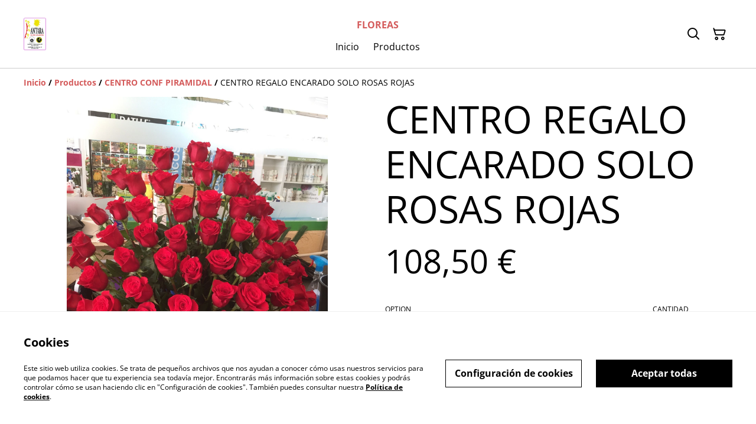

--- FILE ---
content_type: text/html; charset=UTF-8
request_url: https://floreas.es/producto/centro-regalo-encarado-solo-rosas-rojas
body_size: 15910
content:
                                                                <!DOCTYPE html>
<html lang="es-ES" xmlns="http://www.w3.org/1999/xhtml">
<head itemscope itemtype="http://schema.org/WebSite">
                            <title>CENTRO REGALO ENCARADO SOLO ROSAS ROJAS</title>
        <link rel="canonical" href="https://floreas.es/producto/centro-regalo-encarado-solo-rosas-rojas" />

    <meta http-equiv="Content-Type" content="text/html; charset=utf-8"/>
    <meta http-equiv="X-UA-Compatible" content="IE=edge,chrome=1"/>
    <meta name="viewport" content="width=device-width, initial-scale=1.0, maximum-scale=5.0">
                <meta property="og:title" itemprop="name" content="CENTRO REGALO ENCARADO SOLO ROSAS ROJAS"/>
        <meta property="og:type" content="website"/>
    <meta property="og:url" itemprop="url" content="https://floreas.es/producto/centro-regalo-encarado-solo-rosas-rojas"/>
            <meta property="og:image" content="https://images.sumup.com/img_2B1A5DWPJE92CT3J499B771F5Z/image.png" alt="CENTRO REGALO ENCARADO SOLO ROSAS ROJAS"/>
        <meta property="og:description" content="COMPOSICIÓN :
1 ROSA 
LAS DIMENSIONES DEL PRODUCTO PODRIAN CAMBIAR SEGUN CANTIDAD DE ROSAS.
INCLUYE TARJETA DEDICATORIA  ,SE PODRA ESPECIFICAR EL TEXTO DE LA TARJETA EN LA CESTA / MENSAJE AL COMERCIANTE ."/>
    <meta property="og:site_name" content="FLOREAS"/>

    <meta name="twitter:card" content="summary_large_image"/>
    <meta name="twitter:title" content="CENTRO REGALO ENCARADO SOLO ROSAS ROJAS"/>
    <meta name="twitter:description" content="COMPOSICIÓN :
1 ROSA 
LAS DIMENSIONES DEL PRODUCTO PODRIAN CAMBIAR SEGUN CANTIDAD DE ROSAS.
INCLUYE TARJETA DEDICATORIA  ,SE PODRA ESPECIFICAR EL TEXTO DE LA TARJETA EN LA CESTA / MENSAJE AL COMERCIANTE ."/>
    <meta name="twitter:site" content="https://floreas.es" />

            <meta name="twitter:image" content="https://images.sumup.com/img_2B1A5DWPJE92CT3J499B771F5Z/image.png"/>
    
    
    <link rel="shortcut icon" type="image/svg"
          href="https://cdn.sumup.store/shops/89642258/settings/th240/4dfceba0-0102-4605-8e51-de154018a7c8.jpeg"/>
    




<style>
  :root {
    --color-affirmation: #387469;
    --color-attention: #ff8d4e;
    --color-decoration: #fee8ea;
    --color-link: #d45b5b;
    --color-link-rgb: 212, 91, 91;

    --affirmation-color-font: 255, 255, 255;
    --affirmation-color-font-invert: 0, 0, 0;

    --attention-color-font: 0, 0, 0;
    --attention-color-font-invert: 255, 255, 255;

    --decoration-color-font: 0, 0, 0;
    --decoration-color-font-hex: #000000;
    --decoration-color-font-invert: 255, 255, 255;

    --placeholder-fill-opacity: 0.08;
    --placeholder-content-fill-opacity: 1;

    --placeholder-fill-opacity-invert: 0.2;
    --placeholder-content-fill-opacity-invert: 0.7;

    --font-color-light-background: rgba(var(--decoration-color-font), 0.4);
    --font-color-mid-light-background: rgba(var(--decoration-color-font), 0.2);
    --font-color-super-light-background: rgba(var(--decoration-color-font), 0.1);

    --link-color-font: 255, 255, 255;
    --link-color-font-hex: #FFFFFF;
    --link-color-font-invert: 0, 0, 0;
  }
</style>

                <link rel="preload" href="https://static.sumup.com/online-store/fonts/open-sans-400.woff2" as="font" type="font/woff2" crossorigin="anonymous">
              <link rel="preload" href="https://static.sumup.com/online-store/fonts/open-sans-700.woff2" as="font" type="font/woff2" crossorigin="anonymous">
              <style>
          @font-face {
    font-family: 'Open Sans';
    src: url('https://static.sumup.com/online-store/fonts/open-sans-400.woff2') format('woff2');
    font-weight: 400;
    font-style: normal;
    font-display: swap;
  }
            @font-face {
    font-family: 'Open Sans';
    src: url('https://static.sumup.com/online-store/fonts/open-sans-700.woff2') format('woff2');
    font-weight: 700;
    font-style: normal;
    font-display: swap;
  }
                      
  :root {
    --font-heading: 'Open Sans';
    --font-heading-weight: 400;
    --font-text: 'Open Sans';
    --font-text-weight: 400;
    --font-label: 'Open Sans';
    --font-label-weight: 400;
  }
</style>
    



            <link rel="stylesheet" href="https://cdn.sumup.store/assets/v2484.0.0/storefront/theme.f25d2863.css">
        <link rel="stylesheet" href="https://cdn.sumup.store/assets/v2484.0.0/storefront/consentBanner.d3980cc7.css">
    
            <script nonce="azskvUHxkK11X5Rk2kzhHQ==">
            window.dataLayer = window.dataLayer || [];
            function gtag() { window.dataLayer.push(arguments); }
        </script>
        
            <!-- Google Tag Manager -->
        <script nonce="azskvUHxkK11X5Rk2kzhHQ==">(function(w,d,s,l,i){w[l]=w[l]||[];w[l].push({'gtm.start':
            new Date().getTime(),event:'gtm.js'});var f=d.getElementsByTagName(s)[0],
            j=d.createElement(s),dl=l!='dataLayer'?'&l='+l:'';j.async=true;j.src=
            'https://www.googletagmanager.com/gtm.js?id='+i+dl;f.parentNode.insertBefore(j,f);
          })(window,document,'script','dataLayer','GTM-KJVNV3D');</script>
        <!-- End Google Tag Manager -->
                                                                                                                                                    <script nonce="azskvUHxkK11X5Rk2kzhHQ==">
      const appInfo = {
        shopId: "dce27e04-0e47-4361-9fc4-3ad934df81a7",
        checkoutApiUrl: "https://checkout.sumupstore.com",
      };
    </script>
            <script src="https://cdn.sumup.store/assets/v2484.0.0/storefront/runtime.ec4c3338.js" defer></script><script src="https://cdn.sumup.store/assets/v2484.0.0/storefront/vendor.978a1d39.js" defer></script><script src="https://cdn.sumup.store/assets/v2484.0.0/storefront/translator.f51d6f2b.js" defer></script>
</head>

<body tabindex="-1" id="storefrontBody" data-globals='{"shopInfo":{"domain":"https:\/\/floreas.es","uuid":"dce27e04-0e47-4361-9fc4-3ad934df81a7","checkoutUrl":"https:\/\/checkout.sumupstore.com","currencyCode":"EUR","isPreviewMode":false,"locale":"es-ES","mch":"9be83bc4fa699fdc7f4e152f4f325a5b365e483c2776a52bc9bb0ccf01b16701","transactionalStatus":"transactional"},"settings":{"installmentsEnabled":false,"backToCheckout":false,"cartType":"full_page"},"translations":{"notificationError":"No se puede a\u00f1adir el producto a la cesta","productDescriptionShowLess":"Mostrar menos","productDescriptionShowMore":"Mostrar m\u00e1s"},"imagesUrl":{"productBlind":"https:\/\/cdn.sumup.store\/assets\/v2484.0.0\/storefront\/images\/product_blind.42469217.png","placeholderItem":"https:\/\/cdn.sumup.store\/assets\/v2484.0.0\/storefront\/images\/placeholder-item.82f7a244.svg","cartIcon":"https:\/\/cdn.sumup.store\/assets\/v2484.0.0\/storefront\/images\/header-cart-icon.b98de144.svg","cartDeleteIcon":"https:\/\/cdn.sumup.store\/assets\/v2484.0.0\/storefront\/images\/cart-remove-icon.c33934ab.svg","hamburgerMenu":"https:\/\/cdn.sumup.store\/assets\/v2484.0.0\/storefront\/images\/header-hamburger-menu.0f2115b4.svg","hamburgerMenuClose":"https:\/\/cdn.sumup.store\/assets\/v2484.0.0\/storefront\/images\/header-hamburger-close.ee19af5c.svg","bannerPlaceholder":"https:\/\/cdn.sumup.store\/assets\/v2484.0.0\/storefront\/images\/placeholder-banner.b18c1aa4.svg","text_and_imagePlaceholder":"https:\/\/cdn.sumup.store\/assets\/v2484.0.0\/storefront\/images\/placeholder-banner.b18c1aa4.svg","text_onlyPlaceholder":"https:\/\/cdn.sumup.store\/assets\/v2484.0.0\/storefront\/images\/placeholder-banner.b18c1aa4.svg","logoPlaceholder":"https:\/\/cdn.sumup.store\/assets\/v2484.0.0\/storefront\/images\/placeholder-logo.07eb53b3.svg"},"featurePolicy":["category_projections","modular_setup_v1","os_pages_migration","sumupstore_storefront_domain_find"],"initialReferer":null}' data-content-group="product"  >
<a href="#pageContentWrapper" class="skip-to-main-content-link">
    Skip to main content
</a>
<!-- Google Tag Manager (noscript) -->
<noscript><iframe src="https://www.googletagmanager.com/ns.html?id=GTM-KJVNV3D"
    height="0" width="0" style="display:none;visibility:hidden"></iframe></noscript>
<!-- End Google Tag Manager (noscript) -->
<div
  tabindex="0"
  id="notificationWrapper"
  data-selector="os-theme-notification"
  data-notification-type=""
  class="os-theme-notification">
    <span class="notification-message"></span>
</div>

<nav id="mobileNavigation" class="container-fluid p-0 navigation-mobile" data-selector="os-theme-navigation-mobile">
  <ul role="list">
                    <li data-selector="os-theme-header-navigation-mobile-elem-Inicio" role="listitem">
        <div class="submenu-action-wrapper">
          <a
            class="body-2-regular"
            href="https://floreas.es/"
            title="Inicio"
            
          >
            <span>Inicio</span>
          </a>
                  </div>
              </li>
                <li data-selector="os-theme-header-navigation-mobile-elem-Productos" role="listitem">
        <div class="submenu-action-wrapper">
          <a
            class="body-2-regular"
            href="https://floreas.es/productos"
            title="Productos"
            
          >
            <span>Productos</span>
          </a>
                  </div>
              </li>
      </ul>
</nav>
<!-- OS Theme - Header section -->
    
        <header
        class="header header-1 scroll-type-scroll without-background menu-align-center logo-visibility-true  header-name-visibility-true has-actions   menu-align-center"
        data-selector="os-theme-header"
        id="os-theme-header"
>
    <div id="headerContainer" class="container px-lg-6 p-0">
        <div class="row header-row flex-nowrap">
                            <div class="col-auto searchbar-wrapper  is-hidden  d-lg-none" id="searchbarMobileWrapper">
                    <div class="searchbar-input">
    <div class="with-icon">
        <i aria-label="Buscar" id="searchbarSubmitIcon" class="icon icon-search"></i>
        <label for="searchbar">
            Buscar
        </label>
        <input id="searchbarInput" class="searchbar" type="text" placeholder="Buscar" />
    </div>
    <button aria-label="cerrar" type="button" class="shl--searchbar" data-cy="header-searchbar-close-button">
        <i class="icon icon-close" id="searchbarBtnMobileClose"></i>
    </button>
</div>

<div class="dropdown is-hidden" id="searchResultsMobile">
    <ul role="list">
    </ul>
</div>


                </div>
                        <div class="col-auto hamburger-menu-wrapper d-lg-none">
            <button aria-label="Menu" class="hamburger-menu"
                data-selector="os-theme-header-hamburger-menu">
            <i class="icon" data-selector="os-theme-header-hamburger-menu-icon"></i>
        </button>
    </div>
            <div class="col-auto logo-column">
                                    <div class="logo-wrapper"
     data-selector="os-theme-header-logo-wrapper">
                <a href="https://floreas.es/"
           title="FLOREAS">
            <div class="logo">
                <img
                     src="https://cdn.sumup.store/shops/89642258/settings/th480/4dfceba0-0102-4605-8e51-de154018a7c8.jpeg"
                     style="width: 38px;"
                     alt="store_logo"
                     data-selector="os-theme-header-logo" />
            </div>
        </a>
        </div>
                            </div>
            <div class="menu-column" id="navWrapper">
                <div class="center-column align-center">
                                            <div class="store-name" data-selector="os-theme-header-store-name">
    <a href="https://floreas.es/"
       class="body-2-bold default-link"
       title="FLOREAS">
        <span>FLOREAS</span>
    </a>
</div>
                                                                <nav class="navigation" data-selector="os-theme-header-navigation">
    <ul class="d-none d-lg-flex" role="list">
                
                            <li class="navigation-item " data-selector="os-theme-header-navigation-elem-Inicio" role="listitem">
            <a
                                class="body-2-regular"
                href="https://floreas.es/"
                title="Inicio"
                
            >
                <span>Inicio</span>
            </a>
                        </li>
                            <li class="navigation-item " data-selector="os-theme-header-navigation-elem-Productos" role="listitem">
            <a
                                class="body-2-regular"
                href="https://floreas.es/productos"
                title="Productos"
                
            >
                <span>Productos</span>
            </a>
                        </li>
            </ul>
</nav>
                                    </div>
            </div>
                            <div class="col-auto searchbar-wrapper searchbar-desktop  is-hidden " id="searchbarDesktopWrapper">
                    <div class="with-icon">
    <i aria-label="Buscar" id="searchbarDesktopSubmitIcon" class="icon icon-search"></i>
    <label for="searchbar">
        Buscar
    </label>
    <input id="searchbarInputDesktop" class="searchbar" type="text" placeholder="Buscar" />
</div>
<div class="dropdown is-hidden is-desktop" id="searchResultsDesktop">
    <ul role="list">
    </ul>
</div>


                </div>
                        <div class="col-auto actions-col">
                <div class="header-right">
            <div class="searchbar-icon"
     data-selector="os-theme-header-searchbar">
    <button aria-label="Buscar" type="button" class="shl--searchbar d-none d-lg-flex" data-cy="header-small-open-searchbar" id="searchbarBtnDesktop">
        <i class="icon  icon-search"></i>
    </button>

    <!-- Mobile search trigger button -->
    <button aria-label="Buscar" type="button" class="shl--searchbar d-lg-none" data-cy="header-small-open-searchbar-mobile" id="searchbarBtnMobile">
        <i class="icon icon-search"></i>
    </button>
</div>
                  <div class="cart-items"
       id="osCartBtn"
       data-selector="os-theme-header-cart">
    <a aria-label="Cesta de la compra" href="https://floreas.es/cesta" class="shl--cart" data-cy="header-small-open-cart">
      <span class="shl--cart-quantity"></span>
      <i class="icon icon-cart"></i>
    </a>
  </div>
    </div>
            </div>
        </div>
    </div>
</header>




<div id="pageContentWrapper" class="body-content-mixed-height ">
                        <section id="productContainer" class="product-container product with-breadcrumbs "
         data-selector="os-theme-product"
         data-variants="[{&quot;uuid&quot;:&quot;dab44123-4624-4475-9b8e-509e24f1d799&quot;,&quot;name&quot;:&quot;x50&quot;,&quot;price&quot;:10850,&quot;basePrice&quot;:10850,&quot;hasDiscount&quot;:false,&quot;options&quot;:[{&quot;name&quot;:&quot;Option&quot;,&quot;value&quot;:&quot;x50&quot;}],&quot;installmentsPrice&quot;:3616,&quot;images&quot;:[],&quot;quantity&quot;:0,&quot;isAvailable&quot;:true,&quot;isTrackingEnabled&quot;:false},{&quot;uuid&quot;:&quot;fe69c944-dd3f-4135-9b2d-0a23c75bd228&quot;,&quot;name&quot;:&quot;x51&quot;,&quot;price&quot;:11035,&quot;basePrice&quot;:11035,&quot;hasDiscount&quot;:false,&quot;options&quot;:[{&quot;name&quot;:&quot;Option&quot;,&quot;value&quot;:&quot;x51&quot;}],&quot;installmentsPrice&quot;:3678,&quot;images&quot;:[],&quot;quantity&quot;:0,&quot;isAvailable&quot;:true,&quot;isTrackingEnabled&quot;:false},{&quot;uuid&quot;:&quot;e9903c1f-c924-4993-a90a-9f37cf2605e7&quot;,&quot;name&quot;:&quot;x52&quot;,&quot;price&quot;:11220,&quot;basePrice&quot;:11220,&quot;hasDiscount&quot;:false,&quot;options&quot;:[{&quot;name&quot;:&quot;Option&quot;,&quot;value&quot;:&quot;x52&quot;}],&quot;installmentsPrice&quot;:3740,&quot;images&quot;:[],&quot;quantity&quot;:0,&quot;isAvailable&quot;:true,&quot;isTrackingEnabled&quot;:false},{&quot;uuid&quot;:&quot;d0843d75-a386-4a12-a5d2-f9bc66ff4fa1&quot;,&quot;name&quot;:&quot;x53&quot;,&quot;price&quot;:11405,&quot;basePrice&quot;:11405,&quot;hasDiscount&quot;:false,&quot;options&quot;:[{&quot;name&quot;:&quot;Option&quot;,&quot;value&quot;:&quot;x53&quot;}],&quot;installmentsPrice&quot;:3801,&quot;images&quot;:[],&quot;quantity&quot;:0,&quot;isAvailable&quot;:true,&quot;isTrackingEnabled&quot;:false},{&quot;uuid&quot;:&quot;5ea246ef-4436-4c2a-ad92-d54fcc25b79e&quot;,&quot;name&quot;:&quot;x54&quot;,&quot;price&quot;:11590,&quot;basePrice&quot;:11590,&quot;hasDiscount&quot;:false,&quot;options&quot;:[{&quot;name&quot;:&quot;Option&quot;,&quot;value&quot;:&quot;x54&quot;}],&quot;installmentsPrice&quot;:3863,&quot;images&quot;:[],&quot;quantity&quot;:0,&quot;isAvailable&quot;:true,&quot;isTrackingEnabled&quot;:false},{&quot;uuid&quot;:&quot;5bd72dbe-67c1-4670-b846-ffbb317c44c3&quot;,&quot;name&quot;:&quot;x55&quot;,&quot;price&quot;:11775,&quot;basePrice&quot;:11775,&quot;hasDiscount&quot;:false,&quot;options&quot;:[{&quot;name&quot;:&quot;Option&quot;,&quot;value&quot;:&quot;x55&quot;}],&quot;installmentsPrice&quot;:3925,&quot;images&quot;:[],&quot;quantity&quot;:0,&quot;isAvailable&quot;:true,&quot;isTrackingEnabled&quot;:false},{&quot;uuid&quot;:&quot;d257afc4-ac76-4dec-99c6-f7e1bda17bf3&quot;,&quot;name&quot;:&quot;x56&quot;,&quot;price&quot;:11960,&quot;basePrice&quot;:11960,&quot;hasDiscount&quot;:false,&quot;options&quot;:[{&quot;name&quot;:&quot;Option&quot;,&quot;value&quot;:&quot;x56&quot;}],&quot;installmentsPrice&quot;:3986,&quot;images&quot;:[],&quot;quantity&quot;:0,&quot;isAvailable&quot;:true,&quot;isTrackingEnabled&quot;:false},{&quot;uuid&quot;:&quot;297a7d16-6dc0-4c0c-be71-a3d7b4b80da0&quot;,&quot;name&quot;:&quot;x57&quot;,&quot;price&quot;:12145,&quot;basePrice&quot;:12145,&quot;hasDiscount&quot;:false,&quot;options&quot;:[{&quot;name&quot;:&quot;Option&quot;,&quot;value&quot;:&quot;x57&quot;}],&quot;installmentsPrice&quot;:4048,&quot;images&quot;:[],&quot;quantity&quot;:0,&quot;isAvailable&quot;:true,&quot;isTrackingEnabled&quot;:false},{&quot;uuid&quot;:&quot;e3d5d5bc-f479-4443-a095-007393189d58&quot;,&quot;name&quot;:&quot;x58&quot;,&quot;price&quot;:12330,&quot;basePrice&quot;:12330,&quot;hasDiscount&quot;:false,&quot;options&quot;:[{&quot;name&quot;:&quot;Option&quot;,&quot;value&quot;:&quot;x58&quot;}],&quot;installmentsPrice&quot;:4110,&quot;images&quot;:[],&quot;quantity&quot;:0,&quot;isAvailable&quot;:true,&quot;isTrackingEnabled&quot;:false},{&quot;uuid&quot;:&quot;650fdb96-68c5-4ac3-bbc5-c7bbd9e52b2a&quot;,&quot;name&quot;:&quot;x59&quot;,&quot;price&quot;:12515,&quot;basePrice&quot;:12515,&quot;hasDiscount&quot;:false,&quot;options&quot;:[{&quot;name&quot;:&quot;Option&quot;,&quot;value&quot;:&quot;x59&quot;}],&quot;installmentsPrice&quot;:4171,&quot;images&quot;:[],&quot;quantity&quot;:0,&quot;isAvailable&quot;:true,&quot;isTrackingEnabled&quot;:false},{&quot;uuid&quot;:&quot;97bd0ebb-812d-40d6-ac37-f6265d9f4ae7&quot;,&quot;name&quot;:&quot;x60&quot;,&quot;price&quot;:12700,&quot;basePrice&quot;:12700,&quot;hasDiscount&quot;:false,&quot;options&quot;:[{&quot;name&quot;:&quot;Option&quot;,&quot;value&quot;:&quot;x60&quot;}],&quot;installmentsPrice&quot;:4233,&quot;images&quot;:[],&quot;quantity&quot;:0,&quot;isAvailable&quot;:true,&quot;isTrackingEnabled&quot;:false},{&quot;uuid&quot;:&quot;c3d2b6ad-5b30-4e28-afee-9ce5c62a79a7&quot;,&quot;name&quot;:&quot;x61&quot;,&quot;price&quot;:12885,&quot;basePrice&quot;:12885,&quot;hasDiscount&quot;:false,&quot;options&quot;:[{&quot;name&quot;:&quot;Option&quot;,&quot;value&quot;:&quot;x61&quot;}],&quot;installmentsPrice&quot;:4295,&quot;images&quot;:[],&quot;quantity&quot;:0,&quot;isAvailable&quot;:true,&quot;isTrackingEnabled&quot;:false},{&quot;uuid&quot;:&quot;6cfe963a-13e1-4999-b071-fe8eb09ddc35&quot;,&quot;name&quot;:&quot;x62&quot;,&quot;price&quot;:13070,&quot;basePrice&quot;:13070,&quot;hasDiscount&quot;:false,&quot;options&quot;:[{&quot;name&quot;:&quot;Option&quot;,&quot;value&quot;:&quot;x62&quot;}],&quot;installmentsPrice&quot;:4356,&quot;images&quot;:[],&quot;quantity&quot;:0,&quot;isAvailable&quot;:true,&quot;isTrackingEnabled&quot;:false},{&quot;uuid&quot;:&quot;059d5b84-f62a-4fb5-ad00-ef958e89511a&quot;,&quot;name&quot;:&quot;x63&quot;,&quot;price&quot;:13255,&quot;basePrice&quot;:13255,&quot;hasDiscount&quot;:false,&quot;options&quot;:[{&quot;name&quot;:&quot;Option&quot;,&quot;value&quot;:&quot;x63&quot;}],&quot;installmentsPrice&quot;:4418,&quot;images&quot;:[],&quot;quantity&quot;:0,&quot;isAvailable&quot;:true,&quot;isTrackingEnabled&quot;:false},{&quot;uuid&quot;:&quot;18e441ee-37ed-4c87-aaf8-29aaf1b325f2&quot;,&quot;name&quot;:&quot;x64&quot;,&quot;price&quot;:13440,&quot;basePrice&quot;:13440,&quot;hasDiscount&quot;:false,&quot;options&quot;:[{&quot;name&quot;:&quot;Option&quot;,&quot;value&quot;:&quot;x64&quot;}],&quot;installmentsPrice&quot;:4480,&quot;images&quot;:[],&quot;quantity&quot;:0,&quot;isAvailable&quot;:true,&quot;isTrackingEnabled&quot;:false},{&quot;uuid&quot;:&quot;6de54f13-a0aa-40e9-ba37-76b21b9e946f&quot;,&quot;name&quot;:&quot;x65&quot;,&quot;price&quot;:13625,&quot;basePrice&quot;:13625,&quot;hasDiscount&quot;:false,&quot;options&quot;:[{&quot;name&quot;:&quot;Option&quot;,&quot;value&quot;:&quot;x65&quot;}],&quot;installmentsPrice&quot;:4541,&quot;images&quot;:[],&quot;quantity&quot;:0,&quot;isAvailable&quot;:true,&quot;isTrackingEnabled&quot;:false},{&quot;uuid&quot;:&quot;c6fd5d84-364e-40f7-8994-fc7ee40ca918&quot;,&quot;name&quot;:&quot;x67&quot;,&quot;price&quot;:13810,&quot;basePrice&quot;:13810,&quot;hasDiscount&quot;:false,&quot;options&quot;:[{&quot;name&quot;:&quot;Option&quot;,&quot;value&quot;:&quot;x67&quot;}],&quot;installmentsPrice&quot;:4603,&quot;images&quot;:[],&quot;quantity&quot;:0,&quot;isAvailable&quot;:true,&quot;isTrackingEnabled&quot;:false},{&quot;uuid&quot;:&quot;9113043f-21c8-492b-a1c2-9af4d2875c64&quot;,&quot;name&quot;:&quot;x68&quot;,&quot;price&quot;:13995,&quot;basePrice&quot;:13995,&quot;hasDiscount&quot;:false,&quot;options&quot;:[{&quot;name&quot;:&quot;Option&quot;,&quot;value&quot;:&quot;x68&quot;}],&quot;installmentsPrice&quot;:4665,&quot;images&quot;:[],&quot;quantity&quot;:0,&quot;isAvailable&quot;:true,&quot;isTrackingEnabled&quot;:false},{&quot;uuid&quot;:&quot;a7f9ec4f-47fc-46af-9ece-1c4c836b9d4d&quot;,&quot;name&quot;:&quot;x69&quot;,&quot;price&quot;:14180,&quot;basePrice&quot;:14180,&quot;hasDiscount&quot;:false,&quot;options&quot;:[{&quot;name&quot;:&quot;Option&quot;,&quot;value&quot;:&quot;x69&quot;}],&quot;installmentsPrice&quot;:4726,&quot;images&quot;:[],&quot;quantity&quot;:0,&quot;isAvailable&quot;:true,&quot;isTrackingEnabled&quot;:false},{&quot;uuid&quot;:&quot;235d9dca-6ca6-46ad-8c96-811ce085bd8d&quot;,&quot;name&quot;:&quot;x70&quot;,&quot;price&quot;:14365,&quot;basePrice&quot;:14365,&quot;hasDiscount&quot;:false,&quot;options&quot;:[{&quot;name&quot;:&quot;Option&quot;,&quot;value&quot;:&quot;x70&quot;}],&quot;installmentsPrice&quot;:4788,&quot;images&quot;:[],&quot;quantity&quot;:0,&quot;isAvailable&quot;:true,&quot;isTrackingEnabled&quot;:false},{&quot;uuid&quot;:&quot;f307aa0a-e4e6-4e25-9246-dc234753f007&quot;,&quot;name&quot;:&quot;x71&quot;,&quot;price&quot;:14550,&quot;basePrice&quot;:14550,&quot;hasDiscount&quot;:false,&quot;options&quot;:[{&quot;name&quot;:&quot;Option&quot;,&quot;value&quot;:&quot;x71&quot;}],&quot;installmentsPrice&quot;:4850,&quot;images&quot;:[],&quot;quantity&quot;:0,&quot;isAvailable&quot;:true,&quot;isTrackingEnabled&quot;:false},{&quot;uuid&quot;:&quot;139ac802-e83c-45de-9367-14ad552a34b0&quot;,&quot;name&quot;:&quot;x72&quot;,&quot;price&quot;:14735,&quot;basePrice&quot;:14735,&quot;hasDiscount&quot;:false,&quot;options&quot;:[{&quot;name&quot;:&quot;Option&quot;,&quot;value&quot;:&quot;x72&quot;}],&quot;installmentsPrice&quot;:4911,&quot;images&quot;:[],&quot;quantity&quot;:0,&quot;isAvailable&quot;:true,&quot;isTrackingEnabled&quot;:false},{&quot;uuid&quot;:&quot;ef28c6a2-a926-4b48-b06e-d8a5efb4d948&quot;,&quot;name&quot;:&quot;x73&quot;,&quot;price&quot;:14920,&quot;basePrice&quot;:14920,&quot;hasDiscount&quot;:false,&quot;options&quot;:[{&quot;name&quot;:&quot;Option&quot;,&quot;value&quot;:&quot;x73&quot;}],&quot;installmentsPrice&quot;:4973,&quot;images&quot;:[],&quot;quantity&quot;:0,&quot;isAvailable&quot;:true,&quot;isTrackingEnabled&quot;:false},{&quot;uuid&quot;:&quot;621d383a-531a-497a-b77d-ff55f9cad5f3&quot;,&quot;name&quot;:&quot;x74&quot;,&quot;price&quot;:15105,&quot;basePrice&quot;:15105,&quot;hasDiscount&quot;:false,&quot;options&quot;:[{&quot;name&quot;:&quot;Option&quot;,&quot;value&quot;:&quot;x74&quot;}],&quot;installmentsPrice&quot;:5035,&quot;images&quot;:[],&quot;quantity&quot;:0,&quot;isAvailable&quot;:true,&quot;isTrackingEnabled&quot;:false},{&quot;uuid&quot;:&quot;2bc2671e-be60-454d-9a1a-fc64e5fd89a2&quot;,&quot;name&quot;:&quot;x75&quot;,&quot;price&quot;:15290,&quot;basePrice&quot;:15290,&quot;hasDiscount&quot;:false,&quot;options&quot;:[{&quot;name&quot;:&quot;Option&quot;,&quot;value&quot;:&quot;x75&quot;}],&quot;installmentsPrice&quot;:5096,&quot;images&quot;:[],&quot;quantity&quot;:0,&quot;isAvailable&quot;:true,&quot;isTrackingEnabled&quot;:false},{&quot;uuid&quot;:&quot;889b4757-bd9e-4a4e-b53f-2f271e8f6a92&quot;,&quot;name&quot;:&quot;x76&quot;,&quot;price&quot;:15475,&quot;basePrice&quot;:15475,&quot;hasDiscount&quot;:false,&quot;options&quot;:[{&quot;name&quot;:&quot;Option&quot;,&quot;value&quot;:&quot;x76&quot;}],&quot;installmentsPrice&quot;:5158,&quot;images&quot;:[],&quot;quantity&quot;:0,&quot;isAvailable&quot;:true,&quot;isTrackingEnabled&quot;:false},{&quot;uuid&quot;:&quot;0dace49e-c93c-47b3-8c80-2dbed254e99b&quot;,&quot;name&quot;:&quot;x77&quot;,&quot;price&quot;:15660,&quot;basePrice&quot;:15660,&quot;hasDiscount&quot;:false,&quot;options&quot;:[{&quot;name&quot;:&quot;Option&quot;,&quot;value&quot;:&quot;x77&quot;}],&quot;installmentsPrice&quot;:5220,&quot;images&quot;:[],&quot;quantity&quot;:0,&quot;isAvailable&quot;:true,&quot;isTrackingEnabled&quot;:false},{&quot;uuid&quot;:&quot;041c205f-e237-4919-9a28-048944cc1183&quot;,&quot;name&quot;:&quot;x78&quot;,&quot;price&quot;:15845,&quot;basePrice&quot;:15845,&quot;hasDiscount&quot;:false,&quot;options&quot;:[{&quot;name&quot;:&quot;Option&quot;,&quot;value&quot;:&quot;x78&quot;}],&quot;installmentsPrice&quot;:5281,&quot;images&quot;:[],&quot;quantity&quot;:0,&quot;isAvailable&quot;:true,&quot;isTrackingEnabled&quot;:false},{&quot;uuid&quot;:&quot;86a8edf0-77b8-4122-934c-429c967219a5&quot;,&quot;name&quot;:&quot;x79&quot;,&quot;price&quot;:16030,&quot;basePrice&quot;:16030,&quot;hasDiscount&quot;:false,&quot;options&quot;:[{&quot;name&quot;:&quot;Option&quot;,&quot;value&quot;:&quot;x79&quot;}],&quot;installmentsPrice&quot;:5343,&quot;images&quot;:[],&quot;quantity&quot;:0,&quot;isAvailable&quot;:true,&quot;isTrackingEnabled&quot;:false},{&quot;uuid&quot;:&quot;07146706-10f0-4b13-939a-d7e463faf73a&quot;,&quot;name&quot;:&quot;x80&quot;,&quot;price&quot;:16215,&quot;basePrice&quot;:16215,&quot;hasDiscount&quot;:false,&quot;options&quot;:[{&quot;name&quot;:&quot;Option&quot;,&quot;value&quot;:&quot;x80&quot;}],&quot;installmentsPrice&quot;:5405,&quot;images&quot;:[],&quot;quantity&quot;:0,&quot;isAvailable&quot;:true,&quot;isTrackingEnabled&quot;:false}]"
         data-variants-map="{&quot;03ea6d667c86a10b3dbb2322a8860bc44b48319d&quot;:&quot;07146706-10f0-4b13-939a-d7e463faf73a&quot;,&quot;0b12ee66ba6e2783d17d71337a7d8709272b4e11&quot;:&quot;139ac802-e83c-45de-9367-14ad552a34b0&quot;,&quot;14821df76f5133c2257a975c463cfe32941760cd&quot;:&quot;e9903c1f-c924-4993-a90a-9f37cf2605e7&quot;,&quot;194430c23506d63375f116fb85748f1abc2d6b8d&quot;:&quot;c3d2b6ad-5b30-4e28-afee-9ce5c62a79a7&quot;,&quot;2db36ac99d0547b1893512044a60a32cd9a426b5&quot;:&quot;fe69c944-dd3f-4135-9b2d-0a23c75bd228&quot;,&quot;3000091d7baa8188491afc9aebf270ee04680fc2&quot;:&quot;5ea246ef-4436-4c2a-ad92-d54fcc25b79e&quot;,&quot;35d74227d2e7059c05ee21a43006fb347dee3735&quot;:&quot;621d383a-531a-497a-b77d-ff55f9cad5f3&quot;,&quot;50ad2cd72212eb4c10dacc7cc0c11091cbf389b8&quot;:&quot;86a8edf0-77b8-4122-934c-429c967219a5&quot;,&quot;5288d57dc571e5bf58ce0fa4ef7e91ffd1a7817f&quot;:&quot;2bc2671e-be60-454d-9a1a-fc64e5fd89a2&quot;,&quot;59dc541586edbc3ba4732584e920ff4d29098be9&quot;:&quot;f307aa0a-e4e6-4e25-9246-dc234753f007&quot;,&quot;5f6007c8d017e7f95f6ea42cfde7ea2c857714fc&quot;:&quot;0dace49e-c93c-47b3-8c80-2dbed254e99b&quot;,&quot;6423b913ad0e8e9873fe4f3c9b8bdb769378ebc7&quot;:&quot;235d9dca-6ca6-46ad-8c96-811ce085bd8d&quot;,&quot;721c65eadaeee72e32e95193b33273125b7c074d&quot;:&quot;6cfe963a-13e1-4999-b071-fe8eb09ddc35&quot;,&quot;7bb1f046e6559c60ee670f9560b4727f12de41f8&quot;:&quot;d257afc4-ac76-4dec-99c6-f7e1bda17bf3&quot;,&quot;87ff6453ab248a778303df9ab7e2a5f9928c42eb&quot;:&quot;059d5b84-f62a-4fb5-ad00-ef958e89511a&quot;,&quot;8f6acf3fd0f05a250ab67d5bf8b331e4cca3c797&quot;:&quot;650fdb96-68c5-4ac3-bbc5-c7bbd9e52b2a&quot;,&quot;9b704f4e9546da9c78387ac3e83837e7e1972095&quot;:&quot;dab44123-4624-4475-9b8e-509e24f1d799&quot;,&quot;9beae3544ed3813edc65b255667ac0798bf8f365&quot;:&quot;c6fd5d84-364e-40f7-8994-fc7ee40ca918&quot;,&quot;ae5a84b6b8916f656c5465dc1cb619770f44304a&quot;:&quot;97bd0ebb-812d-40d6-ac37-f6265d9f4ae7&quot;,&quot;b1793056e05721cffc64646ac94ae44fffc05755&quot;:&quot;d0843d75-a386-4a12-a5d2-f9bc66ff4fa1&quot;,&quot;b422fe6e6c2354b95112be39b5f1b8b788a08f2d&quot;:&quot;6de54f13-a0aa-40e9-ba37-76b21b9e946f&quot;,&quot;b8f07c026b90093b0cb05b56a486f0986e1fdd8e&quot;:&quot;ef28c6a2-a926-4b48-b06e-d8a5efb4d948&quot;,&quot;bdc0cc5d527df5df2d9019e6c4015ffd43b2c779&quot;:&quot;041c205f-e237-4919-9a28-048944cc1183&quot;,&quot;c3b30cd2d9a015af94a6e47dbd4dc28085c15d11&quot;:&quot;889b4757-bd9e-4a4e-b53f-2f271e8f6a92&quot;,&quot;e4f0fddef90a18a402d330e13f71d67a0658720a&quot;:&quot;9113043f-21c8-492b-a1c2-9af4d2875c64&quot;,&quot;e8feb7e482e8d41069098d56ad90d46f124325c6&quot;:&quot;a7f9ec4f-47fc-46af-9ece-1c4c836b9d4d&quot;,&quot;eda78617e05344c09c6608c61c52ef2e30a4a7c8&quot;:&quot;e3d5d5bc-f479-4443-a095-007393189d58&quot;,&quot;eddaab05577acfaab8f7e998da560c897b65b7fe&quot;:&quot;5bd72dbe-67c1-4670-b846-ffbb317c44c3&quot;,&quot;fba3e0dfa6c8985b41bcbe3594ee941ce98b740c&quot;:&quot;18e441ee-37ed-4c87-aaf8-29aaf1b325f2&quot;,&quot;fff0b4b77419addfbe324351b7617e33007e5980&quot;:&quot;297a7d16-6dc0-4c0c-be71-a3d7b4b80da0&quot;}"
         data-has-multivariants="1"
         data-sold-out=""
         data-tracking=""
         data-history-price="[]"
         data-item-id="f48672c0-3ef3-4493-a50b-7cb260b482b2"
         data-lightbox="component_product"
         data-selected-variant=""
>
    <div class="container">
        <div class="row product-wrapper">
                        <div class="col-12">
                <nav class="os-theme-breadcrumbs" aria-label="Breadcrumb" tabindex="0">
    <ol itemscope itemtype="https://schema.org/BreadcrumbList">
        <li itemprop="itemListElement" itemscope
            itemtype="https://schema.org/ListItem">
            <span class="separator" aria-hidden="true">/</span>
            <a itemprop="item" href="https://floreas.es" title="Inicio" data-type="home" >
                <span itemprop="name">Inicio</span>
            </a>
            <meta itemprop="position" content="1" />
        </li>
        <li itemprop="itemListElement" itemscope
            itemtype="https://schema.org/ListItem">
            <span class="separator" aria-hidden="true">/</span>
                            <a itemprop="item" href="https://floreas.es/productos" title="Productos" data-type="product_list">
                    <span itemprop="name">Productos</span>
                </a>
                        <meta itemprop="position" content="2" />
        </li>
                <li itemprop="itemListElement" itemscope
            itemtype="https://schema.org/ListItem">
            <span class="separator" aria-hidden="true">/</span>
                            <a itemprop="item" href="https://floreas.es/categoria/centro-conf-piramidal" title="CENTRO CONF PIRAMIDAL" data-type="product_category_list">
                    <span itemprop="name">CENTRO CONF PIRAMIDAL</span>
                </a>
                        <meta itemprop="position" content="3" />
        </li>
                        <li itemprop="itemListElement" itemscope
            itemtype="https://schema.org/ListItem">
            <span class="separator" aria-hidden="true">/</span>
            <span itemprop="name">CENTRO REGALO ENCARADO SOLO ROSAS ROJAS</span>
            <meta itemprop="position" content="4" />
        </li>
            </ol>
</nav>
            </div>
                                        <div class="gallery-column">
                    <div class="d-flex product-gallery-wrapper">
                        <span id="discountBadge" class="list-product-discount hidden">%</span>
                        
  <div
    class="product-gallery with-thumbs"
    data-image-count="4">
    <div class="splide main-slider">
      <div class="splide__track">
        <ul class="splide__list">
                      <li class="splide__slide">
              <a href="
                https://images.sumup.com/img_2B1A5DWPJE92CT3J499B771F5Z/image.png"
                class="glightbox splide__slide__container"
                data-gallery="component_product"
                data-selector="os-theme-gallery-main-image-1">
                <img src="
                https://images.sumup.com/img_2B1A5DWPJE92CT3J499B771F5Z/image.png"
                     data-origin="https://images.sumup.com/img_2B1A5DWPJE92CT3J499B771F5Z"
                  alt="CENTRO REGALO ENCARADO SOLO ROSAS ROJAS" />
              </a>
            </li>
                      <li class="splide__slide">
              <a href="
                https://images.sumup.com/img_7S7HQMH3E1899TJ829RGT29228/image.png"
                class="glightbox splide__slide__container"
                data-gallery="component_product"
                data-selector="os-theme-gallery-main-image-2">
                <img src="
                https://images.sumup.com/img_7S7HQMH3E1899TJ829RGT29228/image.png"
                     data-origin="https://images.sumup.com/img_7S7HQMH3E1899TJ829RGT29228"
                  alt="CENTRO REGALO ENCARADO SOLO ROSAS ROJAS" />
              </a>
            </li>
                      <li class="splide__slide">
              <a href="
                https://images.sumup.com/img_2Z51TPTBCC93RTNYXTCP8E6D63/image.png"
                class="glightbox splide__slide__container"
                data-gallery="component_product"
                data-selector="os-theme-gallery-main-image-3">
                <img src="
                https://images.sumup.com/img_2Z51TPTBCC93RTNYXTCP8E6D63/image.png"
                     data-origin="https://images.sumup.com/img_2Z51TPTBCC93RTNYXTCP8E6D63"
                  alt="CENTRO REGALO ENCARADO SOLO ROSAS ROJAS" />
              </a>
            </li>
                      <li class="splide__slide">
              <a href="
                https://images.sumup.com/img_1MTBPC15B18MTR1DAVD785R24R/image.png"
                class="glightbox splide__slide__container"
                data-gallery="component_product"
                data-selector="os-theme-gallery-main-image-4">
                <img src="
                https://images.sumup.com/img_1MTBPC15B18MTR1DAVD785R24R/image.png"
                     data-origin="https://images.sumup.com/img_1MTBPC15B18MTR1DAVD785R24R"
                  alt="CENTRO REGALO ENCARADO SOLO ROSAS ROJAS" />
              </a>
            </li>
                  </ul>
      </div>
    </div>
          <div
        id="thumbnail-slider"        class="thumbnail-slider splide with-arrows-mobile  ">
        <div class="splide__arrows">
          <button class="splide__arrow splide__arrow--prev thumbnail-arrow thumbnail-arrow-prev"
            data-selector="os-theme-gallery-arrow-prev">
            <i class="icon icon-chevron-left"></i>
          </button>
          <button class="splide__arrow splide__arrow--next thumbnail-arrow thumbnail-arrow-next"
            data-selector="os-theme-gallery-arrow-next">
            <i class="icon icon-chevron-right"></i>
          </button>
        </div>
        <div class="splide__track">
          <ul class="splide__list">
                          <li class="splide__slide"
                data-selector="os-theme-gallery-thumb-1">
                <img src="https://images.sumup.com/img_2B1A5DWPJE92CT3J499B771F5Z/image.png"
                  alt="product_image" />
              </li>
                          <li class="splide__slide"
                data-selector="os-theme-gallery-thumb-2">
                <img src="https://images.sumup.com/img_7S7HQMH3E1899TJ829RGT29228/image.png"
                  alt="product_image" />
              </li>
                          <li class="splide__slide"
                data-selector="os-theme-gallery-thumb-3">
                <img src="https://images.sumup.com/img_2Z51TPTBCC93RTNYXTCP8E6D63/image.png"
                  alt="product_image" />
              </li>
                          <li class="splide__slide"
                data-selector="os-theme-gallery-thumb-4">
                <img src="https://images.sumup.com/img_1MTBPC15B18MTR1DAVD785R24R/image.png"
                  alt="product_image" />
              </li>
                      </ul>
        </div>
      </div>
      </div>
                    </div>
                </div>
                        <div class="product-details-column product-information-wrapper">
                <div class="product-information">
                                        <h1 class="headline-large"
                        data-selector="os-theme-product-title"
                    >
                        CENTRO REGALO ENCARADO SOLO ROSAS ROJAS
                    </h1>
                                        <span class="product-sold-out-label hidden">Agotado</span>
                    <div class="product-price-wrapper">
                                                <div class="product-price">
                            <span data-selector="os-theme-product-price" class="variant-price headline-4 headline-2-lg headline-2-xl " data-price-without-currency="10850">108,50 €</span>
                            <span class="base-price headline-4 headline-2-lg headline-2-xl hidden" data-selector="os-theme-product-base-price">
                            108,50 €</span>
                        </div>
                                                    <div class="product-lowest-price">
                                <span  class="lowest-price invisible">Precio más bajo en los últimos 30 días: 108,50 €</span>
                            </div>
                                            </div>
                </div>
                                    <div class="product-actions">
                                                    <form action="" method="post" class="product-form">
                                <div class="selection row gx-3">
                                                                            <div class="col-7 col-lg-9">
                                                                                            

  <div class="variants-wrapper">
    <label data-selector="os-theme-product-variants-label"
      for="Option-variant"
      class="label">
      Option
    </label>
    <div class="variants select-wrapper">
      <select data-selector="os-theme-option-Option"
        name="Option-option"
        data-property="Option"
        class="properties">
                            <option data-selector="os-theme-product-option-1-value"
            class="property"
            value="x50">
            x50
          </option>
                            <option data-selector="os-theme-product-option-2-value"
            class="property"
            value="x51">
            x51
          </option>
                            <option data-selector="os-theme-product-option-3-value"
            class="property"
            value="x52">
            x52
          </option>
                            <option data-selector="os-theme-product-option-4-value"
            class="property"
            value="x53">
            x53
          </option>
                            <option data-selector="os-theme-product-option-5-value"
            class="property"
            value="x54">
            x54
          </option>
                            <option data-selector="os-theme-product-option-6-value"
            class="property"
            value="x55">
            x55
          </option>
                            <option data-selector="os-theme-product-option-7-value"
            class="property"
            value="x56">
            x56
          </option>
                            <option data-selector="os-theme-product-option-8-value"
            class="property"
            value="x57">
            x57
          </option>
                            <option data-selector="os-theme-product-option-9-value"
            class="property"
            value="x58">
            x58
          </option>
                            <option data-selector="os-theme-product-option-10-value"
            class="property"
            value="x59">
            x59
          </option>
                            <option data-selector="os-theme-product-option-11-value"
            class="property"
            value="x60">
            x60
          </option>
                            <option data-selector="os-theme-product-option-12-value"
            class="property"
            value="x61">
            x61
          </option>
                            <option data-selector="os-theme-product-option-13-value"
            class="property"
            value="x62">
            x62
          </option>
                            <option data-selector="os-theme-product-option-14-value"
            class="property"
            value="x63">
            x63
          </option>
                            <option data-selector="os-theme-product-option-15-value"
            class="property"
            value="x64">
            x64
          </option>
                            <option data-selector="os-theme-product-option-16-value"
            class="property"
            value="x65">
            x65
          </option>
                            <option data-selector="os-theme-product-option-17-value"
            class="property"
            value="x67">
            x67
          </option>
                            <option data-selector="os-theme-product-option-18-value"
            class="property"
            value="x68">
            x68
          </option>
                            <option data-selector="os-theme-product-option-19-value"
            class="property"
            value="x69">
            x69
          </option>
                            <option data-selector="os-theme-product-option-20-value"
            class="property"
            value="x70">
            x70
          </option>
                            <option data-selector="os-theme-product-option-21-value"
            class="property"
            value="x71">
            x71
          </option>
                            <option data-selector="os-theme-product-option-22-value"
            class="property"
            value="x72">
            x72
          </option>
                            <option data-selector="os-theme-product-option-23-value"
            class="property"
            value="x73">
            x73
          </option>
                            <option data-selector="os-theme-product-option-24-value"
            class="property"
            value="x74">
            x74
          </option>
                            <option data-selector="os-theme-product-option-25-value"
            class="property"
            value="x75">
            x75
          </option>
                            <option data-selector="os-theme-product-option-26-value"
            class="property"
            value="x76">
            x76
          </option>
                            <option data-selector="os-theme-product-option-27-value"
            class="property"
            value="x77">
            x77
          </option>
                            <option data-selector="os-theme-product-option-28-value"
            class="property"
            value="x78">
            x78
          </option>
                            <option data-selector="os-theme-product-option-29-value"
            class="property"
            value="x79">
            x79
          </option>
                            <option data-selector="os-theme-product-option-30-value"
            class="property"
            value="x80">
            x80
          </option>
              </select>
    </div>
  </div>
                                                                                                                                </div>
                                                                        <div class="col-5 col-lg-3">
                                        <div class="quantity-wrapper">
                                            <label data-selector="os-theme-product-quantity-label" for="quantity" class="label">Cantidad</label>
                                            <input type="hidden" name="id" value="dab44123-4624-4475-9b8e-509e24f1d799" data-product-uuid="f48672c0-3ef3-4493-a50b-7cb260b482b2" data-title="CENTRO REGALO ENCARADO SOLO ROSAS ROJAS" data-currency="EUR"/>
                                            <input type="hidden" name="return_to" value="" />
                                            <div class="quantity-field">
                                                <button aria-label="Decrease quantity for  CENTRO REGALO ENCARADO SOLO ROSAS ROJAS " type="button" class="quantity-button quantity-decrease" name="minus" data-selector="os-theme-product-quantity-decrease-button"></button>
                                                <input aria-label="Cantidad" data-selector="os-theme-product-quantity-input" class="quantity-input" type="number" name="quantity" value="1" min="1">
                                                <button aria-label="Increase quantity for  CENTRO REGALO ENCARADO SOLO ROSAS ROJAS " type="button" class="quantity-button quantity-increase" name="plus" data-selector="os-theme-product-quantity-increase-button"></button>
                                            </div>
                                        </div>
                                    </div>
                                    <span class="quantity-validation-message "></span>
                                </div>
                                <div class="buttons">
                                    <div class="row">
                                        <div class="col-12">
                                            <button type="button" data-selector="os-theme-product-go-to-checkout-button" class="go-to-checkout btn btn-1 btn-small to-checkout">Comprar ahora</button>
                                        </div>
                                        <div class="col-12">
                                            <button data-selector="ost-theme-product-add-to-cart-button"
                                                    data-translation="Añadir a la cesta"
                                                    data-adding-translation="Añadiendo..."
                                                    type="submit" class="btn with-right-icon btn-2 btn-small add-to-cart">
                                                <span  data-selector="os-theme-product-add-to-cart-button-text" class="add-to-cart-button-text">Añadir a la cesta</span>
                                                <i data-selector="os-theme-product-add-to-cart-button-icon" class="icon-cart d-none d-md-block"></i>
                                            </button>
                                        </div>
                                    </div>
                                </div>
                            </form>
                                            </div>
                                                    <div id="fb-root"></div>
<script nonce="azskvUHxkK11X5Rk2kzhHQ==">(function(d, s, id) {
    var js, fjs = d.getElementsByTagName(s)[0];
    if (d.getElementById(id)) return;
    js = d.createElement(s); js.id = id;
    js.src = "https://connect.facebook.net/en_US/sdk.js#xfbml=1&version=v3.0";
    fjs.parentNode.insertBefore(js, fjs);
  }(document, 'script', 'facebook-jssdk'));</script>
<div id="socialSharing">
    <span class="label" role="heading" aria-level="2">Compartir</span>
    <ul role="list">
        <li role="listitem">
            <a aria-label="Facebook (Opens in a new window)" href="https://www.facebook.com/sharer/sharer.php?u=https://floreas.es/producto/centro-regalo-encarado-solo-rosas-rojas" target="_blank" data-type="facebook">
                <i class="icon icon-facebook-sharing"></i>
            </a>
        </li>
        <li role="listitem">
            <a aria-label="Twitter/X (Opens in a new window)" href="https://twitter.com/intent/tweet?text=CENTRO REGALO ENCARADO SOLO ROSAS ROJAS&url=https://floreas.es/producto/centro-regalo-encarado-solo-rosas-rojas" target="_blank" data-type="twitter">
                <i class="icon icon-twitter-sharing"></i>
            </a>
        </li>
        <li role="listitem">
            <a aria-label="Pinterest (Opens in a new window)"
               href="https://pinterest.com/pin/create/bookmarklet/?media=https://images.sumup.com/img_2B1A5DWPJE92CT3J499B771F5Z/image.png&url=https://floreas.es/producto/centro-regalo-encarado-solo-rosas-rojas"
               target="_blank"
            >
                <i class="icon icon-pinterest-sharing"></i>
            </a>
        </li>
        <li role="listitem">
            <div id="linkCopiedTooltip" role="tooltip">Enlace copiado</div>
            <button type="button" aria-label="Compartir" id="generalShareButton"
                data-title="CENTRO REGALO ENCARADO SOLO ROSAS ROJAS"
                data-description="COMPOSICIÓN :
1 ROSA 
LAS DIMENSIONES DEL PRODUCTO PODRIAN CAMBIAR SEGUN CANTIDAD DE ROSAS.
INCLUYE TARJETA DEDICATORIA  ,SE PODRA ESPECIFICAR EL TEXTO DE LA TARJETA EN LA CESTA / MENSAJE AL COMERCIANTE ."
                data-url="https://floreas.es/producto/centro-regalo-encarado-solo-rosas-rojas"
            >
                <i class="icon icon-share"></i>
            </button>
        </li>
    </ul>
</div>
                                                    <div class="product-description">
                                                    <div data-selector="os-theme-product-description" class="description formatted-description copy-2">COMPOSICIÓN :<br />
1 ROSA <br />
LAS DIMENSIONES DEL PRODUCTO PODRIAN CAMBIAR SEGUN CANTIDAD DE ROSAS.<br />
INCLUYE TARJETA DEDICATORIA  ,SE PODRA ESPECIFICAR EL TEXTO DE LA TARJETA EN LA CESTA / MENSAJE AL COMERCIANTE .</div>
                                            </div>
                                            </div>
        </div>
    </div>
</section>
            <section id="relatedProducts"
         class="related-products"
         data-selector="related-products"
         data-items="[{&quot;id&quot;:&quot;210c77b1-c17f-475b-b56b-38df10b825c7&quot;,&quot;name&quot;:&quot;BOUQUET ROSA \/CRISANTEM\/GERBERA\/CLAVELL&quot;,&quot;url&quot;:&quot;https:\/\/floreas.es\/producto\/bouquet-rosa-crisantem-gerbera-clavell&quot;,&quot;photoUrl&quot;:&quot;https:\/\/images.sumup.com\/img_6KJSWC8FXN871A2Y134XTWDHRG&quot;,&quot;description&quot;:&quot;Composicio: xflor\/0,25\u20ac*xflor Paniculata\/0,25\u20ac*xflor Verds\/1Base aigua\/1Bolsa\/1Blonda\/1Targeta\/1Lla\u00e7\/6Mobra\/4Helecho.\nNota: MENSAJE AL COMERCIANTE: datos destinatari\/direccio\/dedicatoria\/dia i hora de entrega\/suggeriments.&quot;,&quot;formattedDescription&quot;:&quot;Composicio: xflor\/0,25\u20ac*xflor Paniculata\/0,25\u20ac*xflor Verds\/1Base aigua\/1Bolsa\/1Blonda\/1Targeta\/1Lla\u00e7\/6Mobra\/4Helecho.\nNota: MENSAJE AL COMERCIANTE: datos destinatari\/direccio\/dedicatoria\/dia i hora de entrega\/suggeriments.&quot;,&quot;price&quot;:&quot;20,00\u00a0\u20ac&quot;,&quot;basePrice&quot;:&quot;20,00\u00a0\u20ac&quot;,&quot;updatedAt&quot;:{&quot;date&quot;:&quot;2025-03-20 14:44:59.000000&quot;,&quot;timezone_type&quot;:3,&quot;timezone&quot;:&quot;UTC&quot;},&quot;installmentPrice&quot;:&quot;6,66\u00a0\u20ac&quot;,&quot;isAvailable&quot;:true,&quot;isTracked&quot;:false,&quot;variantCount&quot;:6,&quot;compareAtPriceEnabled&quot;:false},{&quot;id&quot;:&quot;e4f6bb28-611f-49f3-886b-f3042e061d03&quot;,&quot;name&quot;:&quot;BOUQUET ROSES 60cm BLANC&quot;,&quot;url&quot;:&quot;https:\/\/floreas.es\/producto\/bouquet-roses-60cm-blanc&quot;,&quot;photoUrl&quot;:&quot;https:\/\/images.sumup.com\/img_3D3SAQBWZN9HN9XZ5588HFE83Z&quot;,&quot;description&quot;:&quot;xflor&amp;lt;15\/0,5\u20ac*xflor Paniculata\/0,5\u20ac*xflor Verds\/1Base aigua\/1Bolsa\/1Blonda\/1Targeta\/1Lla\u00e7\/6Mobra\/4Helecho.\nNota: MENSAJE AL COMERCIANTE: datos destinatari\/dedicatoria\/direccio\/dia i hora de entrega\/suggeriments.&quot;,&quot;formattedDescription&quot;:&quot;xflor&amp;lt;15\/0,5\u20ac*xflor Paniculata\/0,5\u20ac*xflor Verds\/1Base aigua\/1Bolsa\/1Blonda\/1Targeta\/1Lla\u00e7\/6Mobra\/4Helecho.\nNota: MENSAJE AL COMERCIANTE: datos destinatari\/dedicatoria\/direccio\/dia i hora de entrega\/suggeriments.&quot;,&quot;price&quot;:&quot;17,50\u00a0\u20ac&quot;,&quot;basePrice&quot;:&quot;17,50\u00a0\u20ac&quot;,&quot;updatedAt&quot;:{&quot;date&quot;:&quot;2025-03-22 15:32:06.000000&quot;,&quot;timezone_type&quot;:3,&quot;timezone&quot;:&quot;UTC&quot;},&quot;installmentPrice&quot;:&quot;5,83\u00a0\u20ac&quot;,&quot;isAvailable&quot;:true,&quot;isTracked&quot;:false,&quot;variantCount&quot;:48,&quot;compareAtPriceEnabled&quot;:false},{&quot;id&quot;:&quot;d0ca8a10-fb27-4bf5-a906-83b9dd00392d&quot;,&quot;name&quot;:&quot;BOUQUET LILIUM\/ROSA \/CRISANTEM\/CLAVELL&quot;,&quot;url&quot;:&quot;https:\/\/floreas.es\/producto\/bouquet-lilium-rosa-crisantem-clavell&quot;,&quot;photoUrl&quot;:&quot;https:\/\/images.sumup.com\/img_4G5G1HSYX7926A9GBQY3TVF0Y3&quot;,&quot;description&quot;:&quot;Composicio: xflor\/0,25\u20ac*xflor Paniculata\/0,25\u20ac*xflor Verds\/1Base aigua\/1Bolsa\/1Blonda\/1Targeta\/1Lla\u00e7\/6Mobra\/4Helecho.\nNota: MENSAJE AL COMERCIANTE: datos destinatari\/direccio\/dedicatoria\/dia i hora de entrega\/suggeriments.&quot;,&quot;formattedDescription&quot;:&quot;Composicio: xflor\/0,25\u20ac*xflor Paniculata\/0,25\u20ac*xflor Verds\/1Base aigua\/1Bolsa\/1Blonda\/1Targeta\/1Lla\u00e7\/6Mobra\/4Helecho.\nNota: MENSAJE AL COMERCIANTE: datos destinatari\/direccio\/dedicatoria\/dia i hora de entrega\/suggeriments.&quot;,&quot;price&quot;:&quot;20,00\u00a0\u20ac&quot;,&quot;basePrice&quot;:&quot;20,00\u00a0\u20ac&quot;,&quot;updatedAt&quot;:{&quot;date&quot;:&quot;2025-03-22 10:22:56.000000&quot;,&quot;timezone_type&quot;:3,&quot;timezone&quot;:&quot;UTC&quot;},&quot;installmentPrice&quot;:&quot;6,66\u00a0\u20ac&quot;,&quot;isAvailable&quot;:true,&quot;isTracked&quot;:false,&quot;variantCount&quot;:6,&quot;compareAtPriceEnabled&quot;:false},{&quot;id&quot;:&quot;cb21a507-87a5-44d5-a528-9053da8d3ab2&quot;,&quot;name&quot;:&quot;BOUQUET ROSES 60cm BLANC\/ROIG&quot;,&quot;url&quot;:&quot;https:\/\/floreas.es\/producto\/bouquet-roses-60cm-blanc-roig&quot;,&quot;photoUrl&quot;:&quot;https:\/\/images.sumup.com\/img_3DF3DF9PFJ9SRA334F9KKJETRB&quot;,&quot;description&quot;:&quot;xflor&amp;lt;15\/0,5\u20ac*xflor Paniculata\/0,5\u20ac*xflor Verds\/1Base aigua\/1Bolsa\/1Blonda\/1Targeta\/1Lla\u00e7\/6Mobra\/4Helecho.\nNota: MENSAJE AL COMERCIANTE: datos destinatari\/dedicatoria\/direccio\/dia i hora de entrega\/suggeriments.&quot;,&quot;formattedDescription&quot;:&quot;xflor&amp;lt;15\/0,5\u20ac*xflor Paniculata\/0,5\u20ac*xflor Verds\/1Base aigua\/1Bolsa\/1Blonda\/1Targeta\/1Lla\u00e7\/6Mobra\/4Helecho.\nNota: MENSAJE AL COMERCIANTE: datos destinatari\/dedicatoria\/direccio\/dia i hora de entrega\/suggeriments.&quot;,&quot;price&quot;:&quot;17,50\u00a0\u20ac&quot;,&quot;basePrice&quot;:&quot;17,50\u00a0\u20ac&quot;,&quot;updatedAt&quot;:{&quot;date&quot;:&quot;2025-03-22 03:23:58.000000&quot;,&quot;timezone_type&quot;:3,&quot;timezone&quot;:&quot;UTC&quot;},&quot;installmentPrice&quot;:&quot;5,83\u00a0\u20ac&quot;,&quot;isAvailable&quot;:true,&quot;isTracked&quot;:false,&quot;variantCount&quot;:48,&quot;compareAtPriceEnabled&quot;:false}]">
    <div class="container">
                    <div class="row">
                <div class="col-12">
                    <h2 class="headline-4"
                        data-selector="os-theme-related-products-headline">
                        Related items
                    </h2>
                </div>
            </div>
                <div class="row gy-4">
                            <div class="col-6 col-md-3">
  <a href="https://floreas.es/producto/bouquet-rosa-crisantem-gerbera-clavell?related-products=1"
    class="list-product"
    data-item-id="210c77b1-c17f-475b-b56b-38df10b825c7"
    data-item-name="BOUQUET ROSA /CRISANTEM/GERBERA/CLAVELL"
    data-selector="list-product-view">
        <div class="list-product-image">
      <div class="img-wrapper">
                  <img src="
          https://images.sumup.com/img_6KJSWC8FXN871A2Y134XTWDHRG/image.png"
            data-selector="os-theme-product-list-image"
            alt="BOUQUET ROSA /CRISANTEM/GERBERA/CLAVELL" />
              </div>
    </div>
    <div class="list-product-info">
      <h3 class="body-2-bold body-1-bold-xl" data-selector="os-theme-product-list-name">
        BOUQUET ROSA /CRISANTEM/GERBERA/CLAVELL
      </h3>
      <div class="list-product-price-wrapper">
                <div class="list-product-price">
            <span class="list-product-price-regular body-2-bold-xs body-1-bold-sm body-2-bold-md body-1-bold-lg " data-selector="os-theme-product-list-price-regular">20,00 €</span>
                      </div>
      </div>
              <div class="list-product-info-variants label">Más variantes disponibles</div>
          </div>
  </a>
</div>
                            <div class="col-6 col-md-3">
  <a href="https://floreas.es/producto/bouquet-roses-60cm-blanc?related-products=1"
    class="list-product"
    data-item-id="e4f6bb28-611f-49f3-886b-f3042e061d03"
    data-item-name="BOUQUET ROSES 60cm BLANC"
    data-selector="list-product-view">
        <div class="list-product-image">
      <div class="img-wrapper">
                  <img src="
          https://images.sumup.com/img_3D3SAQBWZN9HN9XZ5588HFE83Z/image.png"
            data-selector="os-theme-product-list-image"
            alt="BOUQUET ROSES 60cm BLANC" />
              </div>
    </div>
    <div class="list-product-info">
      <h3 class="body-2-bold body-1-bold-xl" data-selector="os-theme-product-list-name">
        BOUQUET ROSES 60cm BLANC
      </h3>
      <div class="list-product-price-wrapper">
                <div class="list-product-price">
            <span class="list-product-price-regular body-2-bold-xs body-1-bold-sm body-2-bold-md body-1-bold-lg " data-selector="os-theme-product-list-price-regular">17,50 €</span>
                      </div>
      </div>
              <div class="list-product-info-variants label">Más variantes disponibles</div>
          </div>
  </a>
</div>
                            <div class="col-6 col-md-3">
  <a href="https://floreas.es/producto/bouquet-lilium-rosa-crisantem-clavell?related-products=1"
    class="list-product"
    data-item-id="d0ca8a10-fb27-4bf5-a906-83b9dd00392d"
    data-item-name="BOUQUET LILIUM/ROSA /CRISANTEM/CLAVELL"
    data-selector="list-product-view">
        <div class="list-product-image">
      <div class="img-wrapper">
                  <img src="
          https://images.sumup.com/img_4G5G1HSYX7926A9GBQY3TVF0Y3/image.png"
            data-selector="os-theme-product-list-image"
            alt="BOUQUET LILIUM/ROSA /CRISANTEM/CLAVELL" />
              </div>
    </div>
    <div class="list-product-info">
      <h3 class="body-2-bold body-1-bold-xl" data-selector="os-theme-product-list-name">
        BOUQUET LILIUM/ROSA /CRISANTEM/CLAVELL
      </h3>
      <div class="list-product-price-wrapper">
                <div class="list-product-price">
            <span class="list-product-price-regular body-2-bold-xs body-1-bold-sm body-2-bold-md body-1-bold-lg " data-selector="os-theme-product-list-price-regular">20,00 €</span>
                      </div>
      </div>
              <div class="list-product-info-variants label">Más variantes disponibles</div>
          </div>
  </a>
</div>
                            <div class="col-6 col-md-3">
  <a href="https://floreas.es/producto/bouquet-roses-60cm-blanc-roig?related-products=1"
    class="list-product"
    data-item-id="cb21a507-87a5-44d5-a528-9053da8d3ab2"
    data-item-name="BOUQUET ROSES 60cm BLANC/ROIG"
    data-selector="list-product-view">
        <div class="list-product-image">
      <div class="img-wrapper">
                  <img src="
          https://images.sumup.com/img_3DF3DF9PFJ9SRA334F9KKJETRB/image.png"
            data-selector="os-theme-product-list-image"
            alt="BOUQUET ROSES 60cm BLANC/ROIG" />
              </div>
    </div>
    <div class="list-product-info">
      <h3 class="body-2-bold body-1-bold-xl" data-selector="os-theme-product-list-name">
        BOUQUET ROSES 60cm BLANC/ROIG
      </h3>
      <div class="list-product-price-wrapper">
                <div class="list-product-price">
            <span class="list-product-price-regular body-2-bold-xs body-1-bold-sm body-2-bold-md body-1-bold-lg " data-selector="os-theme-product-list-price-regular">17,50 €</span>
                      </div>
      </div>
              <div class="list-product-info-variants label">Más variantes disponibles</div>
          </div>
  </a>
</div>
                    </div>
    </div>
</section>
        <script type="application/ld+json" product-structured-data="centro-regalo-encarado-solo-rosas-rojas">
  {
    "@context": "https://schema.org/",
    "@type": "Product",
    "name": "CENTRO REGALO ENCARADO SOLO ROSAS ROJAS",
    "image": "https://images.sumup.com/img_2B1A5DWPJE92CT3J499B771F5Z",
    "description": "COMPOSICIÓN : 1 ROSA  LAS DIMENSIONES DEL PRODUCTO PODRIAN CAMBIAR SEGUN CANTIDAD DE ROSAS. INCLUYE TARJETA DEDICATORIA  ,SE PODRA ESPECIFICAR EL TEXTO DE LA TARJETA EN LA CESTA / MENSAJE AL COMERCIANTE .",
    "offers": {
        "@type": "Offer",
        "url": "https://floreas.es/producto/centro-regalo-encarado-solo-rosas-rojas",
        "priceCurrency": "EUR",
        "price": "108.5"
    }
  }
</script>
</div>
<div id="sideCart" class="shl--cart-widget hide">
  <div class="shl--cart-widget-inner">
    <div class="shl--cart-header">
      <span id="sideCartCloseButton"
        class="shl--icon-wrapper"
        data-cy="cart-widget-close-button">
        <i class="icon-chevron-right-light"></i>
      </span>
      <h2 class="body-2-bold body-1-bold-lg"
        data-selector="os-theme-side-shopping-cart-title">
        Cesta de la compra
      </h2>
    </div>

    <div id="itemSoldOutNotification" class='hidden'>
      <i class='icon icon-exclamation'></i>
      <h6 class='body-2-bold'>Agotado</h6>
      <p class='body-2-regular'>Lo sentimos, nos hemos quedado sin existencias de uno o más productos. Tu cesta se ha actualizado.</p>
    </div>

    <div class="shl--cart-elements">
      <ul role="list" id="sideCartItemsList" class="cart--list"></ul>
    </div>

    <div id="sideCartEmptyState"
      data-cy="cart-widget-empty-wrapper"
      class="shl--cart-empty-cover">
      <div class="shl--single-cart-empty-icon-wrapper"
        data-cy="cart-widget-empty-image">
        <i class="icon-cart"></i>
      </div>
      <p data-cy="cart-widget-empty-label">
        Tu cesta está vacía
      </p>
    </div>
    <div id="cartSummary" class="shl--cart-summary hidden">
  <div class="cart-message-accordion">
    <span class="cart-message-accordion__header" data-selector="os-cart-accordion-header">
      <button class="cart-message-accordion__header__button" type="button">
        Mensaje para el comerciante
        <i class="icon icon-chevron-down"></i>
      </button>
    </span>
    <div class="cart-message-accordion__content">
      <div class="cart-message-accordion__content__inner">
        <label class="visually-hidden" for="cartMessage">Mensaje para el comerciante</label>
        <textarea aria-label="Añade un nota" aria-describedby="hint" id="cartMessage" name="os-cart-message-input"  placeholder="Añade un nota" rows="4" maxlength="300"  data-selector="os-cart-message-input"></textarea>
        <span id="hint" class="cart--message-input-validation"></span>
      </div>
    </div>
  </div>
  <div class="cart--subtotal">
    <span data-selector="os-cart-summary-subtotal-label">
      Subtotal
    </span>
    <span id="cartSummarySubtotal"
      data-selector="os-cart-summary-subtotal-value">

    </span>
  </div>
  <div class="cart--shipping">
    <span data-selector="os-cart-summary-shipping-label">
      Envío
    </span>
    <span data-selector="os-cart-summary-shipping-value">
      calculado en el momento del pago
    </span>
  </div>
  <div class="cart--sum">
    <div class="sum-tax-wrapper">
      <span data-selector="os-cart-summary-total-label">
        Total
      </span>
      <span id="cartSummaryTax" data-selector="os-cart-summary-tax-label">
      </span>
    </div>
    <span id="cartSummaryTotal" data-selector="os-cart-summary-total-value">

    </span>
  </div>
  <div class="shl--checkout-btn checkout--cart visible">
    <button id="goToCheckout"
      class="btn btn-1 btn-small cart-checkout-button"
      data-cy="cart-widget-go-to-checkout">
      <span>
        Pago
      </span>
    </button>
  </div>
    <a id="returnToProducts"
       href="/productos"
       class="btn btn-1 btn-small cart-return-to-products-button hidden"
       data-cy="cart-widget-return-to-products"
    >
      <span>
        Volver a productos
      </span>
    </a>
</div>
  </div>
</div>

<footer class="p-0 footer  footer-product " data-selector="os-theme-footer">
<div class="footer-main ">
    <div class="container px-lg-6">
        <div class="row footer-row">
            <nav class="col-12 footer-navigation " data-selector="os-theme-footer-navigation">
                <ul role="list" class="row footer-navigation-wrapper justify-content-center">
                                                                    <li role="listitem" class="col-2">
                            <a
                                                             href="https://floreas.es/contacto"
                               title="Contact Us"
                               data-link-target="contact"
                               data-link-type="page"
                               
                            >
                                Contact Us
                            </a>
                                                    </li>
                                                                    <li role="listitem" class="col-2">
                            <a
                                                             href="https://floreas.es/pagina/terminos-y-condiciones"
                               title="Legal Terms"
                               data-link-target="2e686619-bd6e-4998-a508-1a7fa7ee3336"
                               data-link-type="page"
                               
                            >
                                Legal Terms
                            </a>
                                                    </li>
                                                                    <li role="listitem" class="col-2">
                            <a
                                                             href="https://floreas.es/pagina/politica-de-privacidad"
                               title="Privacy Policy"
                               data-link-target="c53ee49f-ae53-433e-b0e1-cfce3a5771e4"
                               data-link-type="page"
                               
                            >
                                Privacy Policy
                            </a>
                                                    </li>
                                                                    <li role="listitem" class="col-2">
                            <a
                                                             href="https://floreas.es/politica-de-cookies"
                               title="Cookie Policy"
                               data-link-target="cookie_policy"
                               data-link-type="page"
                               
                            >
                                Cookie Policy
                            </a>
                                                    </li>
                                    </ul>
            </nav>
                        <div class="col-12 d-flex justify-content-center footer-socials">
                <ul class="social-links" role="list">
                                        <li role="listitem"><a href="https://facebook.com/FloreasEventos" rel="noreferrer" target="_blank"><i class="icon-facebook" data-selector="os-theme-footer-fb-icon-mobile"></i></a></li>
                                                          <li role="listitem"><a href="https://instagram.com/foreasdecoracio" rel="noreferrer" target="_blank"><i class="icon-instagram" data-selector="os-theme-footer-instagram-icon-mobile"></i></a></li>
                                                                            <li role="listitem"><a href="https://pinterest.com/Floreas" rel="noreferrer" target="_blank"><i class="icon-pinterest" data-selector="os-theme-footer-pinterest-icon-mobile"></i></a></li>
                                                          <li role="listitem"><a href="https://wa.me/+34 635732946" rel="noreferrer" target="_blank"><i class="icon-whatsapp" data-selector="os-theme-footer-whatsapp-icon-mobile"></i></a></li>
                                  </ul>
            </div>
                    </div>
            </div>
  </div>
  <div class="footer-copyrights">
    <div class="container px-lg-6 copyrights-wrapper">
      <div class="row">
        <div class="col col-12 col-md-7 copyrights-column">
            <div class="copyrights" data-selector="os-theme-footer-copyrights"><span>&#169; 2026</span><span>FLOREAS</span></div>
        </div>
        <div class="col col-12 col-md-5">
            <div class="footer-logo" data-selector="os-theme-footer-powered"> powered by
                <a href="//sumup.com" rel="nofollow">
                    <img width="84" height="24" src="https://cdn.sumup.store/assets/v2484.0.0/storefront/images/sumup-footer-logo.7a423614.svg" alt="SumUp Inicio" data-selector="os-theme-footer-whatsapp-icon-mobile">
                </a>
            </div>
        </div>
      </div>
    </div>
  </div>
</footer>
    <div class="cookie-banner" id="cookie-banner" data-selector="cookie-banner" hidden aria-hidden="true">
  <div class="container">
    <div class="row align-items-center">
      <div class="cookie-banner-description col col-12 col-md-7" data-selector="cookie-banner-description">
        <h3 class="body-1-bold" data-selector="cookie-banner-description-header">Cookies</h3>
        <p class="body-3-regular" data-selector="cookie-banner-description-content">Este sitio web utiliza cookies. Se trata de pequeños archivos que nos ayudan a conocer cómo usas nuestros servicios para que podamos hacer que tu experiencia sea todavía mejor. Encontrarás más información sobre estas cookies y podrás controlar cómo se usan haciendo clic en &quot;Configuración de cookies&quot;. También puedes consultar nuestra <a href="/politica-de-cookies" target="_blank" title="Política de cookies">Política de cookies</a>.</p>
      </div>
      <div class="col col-12 col-md-5" data-selector="cookie-banner-actions">
        <div class="cookie-banner-actions">
          <button data-selector="cookie-banner-accept-button" type="submit" class="btn btn-1 btn-small cookie-banner-accept-button">
            <span data-selector="cookie-banner-accept-button-text">Aceptar todas</span>
          </button>
          <button data-selector="cookie-banner-settings-button" type="submit" class="btn btn-2 btn-small cookie-banner-settings-button" id="cookie-banner-settings-button">
            <span data-selector="cookie-banner-settings-button-text">Configuración de cookies</span>
          </button>
        </div>
      </div>
    </div>
  </div>
</div>

<div class="cookie-settings" id="cookie-settings" data-selector="cookie-settings" hidden aria-hidden="true">
  <div class="container">
    <div class="row">
      <div class="cookie-settings-description col col-12 col-xl-4" data-selector="cookie-settings-description">
        <h3 class="body-1-bold" data-selector="cookie-settings-description-header">Preferencias de cookies</h3>
        <p class="body-3-regular" data-selector="cookie-settings-description-content">Algunas cookies son necesarias para el funcionamiento del sitio web. Otras son cookies de rendimiento opcionales que nos ayudan a comprender cómo interaccionan nuestros usuarios con el sitio web. Al aceptar el uso de estas cookies, nos ayudas a ofrecerte un mejor sitio web. Para obtener más información sobre las cookies utilizadas en este sitio web, consulta nuestra <a href="/politica-de-cookies" title="Política de cookies">Política de cookies</a>.</p>
      </div>
      <div class="col col-12 col-xl-8">
        <div class="cookie-settings-details col col-12" data-selector="cookie-settings-details">
          <div class="cookie-settings-details-performance" data-selector="cookie-settings-details-performance">
            <h3 class="body-2-bold" data-selector="cookie-settings-details-performance-header">Cookies de rendimiento</h3>
            <p class="body-3-regular" data-selector="cookie-settings-details-performance-content">Estas cookies cuentan las visitas al sitio web y pueden ver de dónde proceden los visitantes para poder así mejorar el rendimiento de nuestro sitio web. Las cookies nos indican cuáles son las páginas más y menos populares, y nos enseñan cómo se mueve la gente por el sitio web. Toda la información que recogen estas cookies se agrega, por lo que es anónima. Si no permites estas cookies, no podremos saber cuál es el rendimiento del sitio web.</p>
            <div class="toggle" data-selector="cookie-settings-details-performance-toggle">
              <input type="checkbox" id="togglePerformance">
              <label for="togglePerformance">
                <span id="togglePerformanceLabelOn">
                  Encendido
                </span>
                <span id="togglePerformanceLabelOff" class="d-none">
                  Apagado
                </span>
              </label>
            </div>
          </div>
        </div>
        <div class="cookie-settings-actions col col-12" data-selector="cookie-settings-actions">
          <button data-selector="cookie-settings-accept-button" type="submit" class="btn btn-1 btn-small cookie-banner-accept-button">
            <span data-selector="cookie-settings-accept-button-text">Aceptar todas</span>
          </button>
          <button data-selector="cookie-settings-save-button" type="submit" class="btn btn-2 btn-small cookie-settings-save-button" id="cookie-settings-save-button">
            <span data-selector="cookie-settings-save-button-text">Guardar ajustes</span>
          </button>
        </div>
      </div>
    </div>
  </div>
</div>
    <script src="https://cdn.sumup.store/assets/v2484.0.0/storefront/shared.2e1945e4.js" defer></script>
            <script src="https://cdn.sumup.store/assets/v2484.0.0/storefront/analytics.83893505.js" defer></script>
        <script src="https://floreas.es/translations/os_theme?locales=es_ES,en" defer></script>
    <script src="https://cdn.sumup.store/assets/v2484.0.0/storefront/theme.64e9de57.js" defer></script>
    <script src="https://cdn.sumup.store/assets/v2484.0.0/storefront/cart.1601b053.js" defer></script>
    <script src="https://cdn.sumup.store/assets/v2484.0.0/storefront/searchbar.eb4758cd.js" defer></script>
    <script src="https://cdn.sumup.store/assets/v2484.0.0/storefront/menuItems.32227805.js" defer></script>
        <script src="https://cdn.sumup.store/assets/v2484.0.0/storefront/gallery.41f12697.js" defer></script>
    <script src="https://cdn.sumup.store/assets/v2484.0.0/storefront/variants.d68214e5.js" defer></script>
        <script src="https://cdn.sumup.store/assets/v2484.0.0/storefront/consentBanner.404f0721.js" defer></script>
    <script src="https://cdn.sumup.store/assets/v2484.0.0/storefront/navigation.738f69d0.js" defer></script>
    <script src="https://cdn.sumup.store/assets/v2484.0.0/storefront/notification.59dd42b8.js" defer></script>
    <script src="https://cdn.sumup.store/assets/v2484.0.0/storefront/upsell.48e124fc.js" defer></script>
        </body>
</html>


--- FILE ---
content_type: application/javascript
request_url: https://floreas.es/translations/os_theme?locales=es_ES,en
body_size: 13931
content:
(function (t) {
t.fallback = 'en';
t.defaultDomain = 'storefront';
// es_ES
t.add("header.anchors.home", "Inicio", "os_theme", "es_ES");
t.add("header.anchors.products", "Productos", "os_theme", "es_ES");
t.add("header.anchors.about_us", "Sobre nosotros", "os_theme", "es_ES");
t.add("header.store_name_placeholder", "El nombre de tu tienda", "os_theme", "es_ES");
t.add("hightlights.title", "Destacados", "os_theme", "es_ES");
t.add("hightlights.explore_products", "Explorar productos", "os_theme", "es_ES");
t.add("featured_categories.title", "Categor\u00edas destacadas", "os_theme", "es_ES");
t.add("featured_categories.category", "Categor\u00eda", "os_theme", "es_ES");
t.add("footer.contact", "Contacta con nosotros", "os_theme", "es_ES");
t.add("footer.legal", "T\u00e9rminos legales", "os_theme", "es_ES");
t.add("footer.privacy", "Pol\u00edtica de Privacidad", "os_theme", "es_ES");
t.add("footer.social", "S\u00edguenos", "os_theme", "es_ES");
t.add("products_list.title", "Explorar productos", "os_theme", "es_ES");
t.add("products_list.products", "Productos", "os_theme", "es_ES");
t.add("products_list.categories", "Categor\u00edas", "os_theme", "es_ES");
t.add("products_list.sort_by", "Ordenar por", "os_theme", "es_ES");
t.add("products_list.item_name", "Nombre del producto", "os_theme", "es_ES");
t.add("products_list.variants_available", "M\u00e1s variantes disponibles", "os_theme", "es_ES");
t.add("product.up_to", "hasta %instalments% x <span><\/span>%amount%", "os_theme", "es_ES");
t.add("product.variant", "Variante", "os_theme", "es_ES");
t.add("product.quantity", "Cantidad", "os_theme", "es_ES");
t.add("product.increase_quantity", "Increase quantity for %item%", "os_theme", "es_ES");
t.add("product.decrease_quantity", "Decrease quantity for %item%", "os_theme", "es_ES");
t.add("product.button", "Comprar ahora", "os_theme", "es_ES");
t.add("product.add_to_cart", "A\u00f1adir a la cesta", "os_theme", "es_ES");
t.add("product.adding", "A\u00f1adiendo...", "os_theme", "es_ES");
t.add("product.payment_methods", "Formas de pago", "os_theme", "es_ES");
t.add("product.shipping_methods", "Env\u00edo", "os_theme", "es_ES");
t.add("product.returns_and_cancellations", "Devoluciones y cancelaciones", "os_theme", "es_ES");
t.add("product.returns_policy", "Pol\u00edtica de devoluciones", "os_theme", "es_ES");
t.add("product.cancelling_your_order", "Cancelar tu pedido", "os_theme", "es_ES");
t.add("product.promotion_off", "off", "os_theme", "es_ES");
t.add("product.we_accept", "Aceptamos", "os_theme", "es_ES");
t.add("product.show_more", "Mostrar m\u00e1s", "os_theme", "es_ES");
t.add("product.show_less", "Mostrar menos", "os_theme", "es_ES");
t.add("product.sold_out", "Agotado", "os_theme", "es_ES");
t.add("product.from", "From", "os_theme", "es_ES");
t.add("product.remaining_quantity", "Cantidad restante: %quantity%", "os_theme", "es_ES");
t.add("product.not_configured_payments_options", "A\u00fan no se han configurado opciones de pago en esta tienda", "os_theme", "es_ES");
t.add("product.lowest_price_in_30_days", "Precio m\u00e1s bajo en los \u00faltimos 30 d\u00edas: %price%", "os_theme", "es_ES");
t.add("product.share", "Compartir", "os_theme", "es_ES");
t.add("product.share_on_facebook", "Compartir en Facebook", "os_theme", "es_ES");
t.add("product.share_on_x", "Compartir en X", "os_theme", "es_ES");
t.add("product.share_on_pinterest", "Compartir en Pinterest", "os_theme", "es_ES");
t.add("product.link_copied", "Enlace copiado", "os_theme", "es_ES");
t.add("related_items.headline.content", "Productos relacionados", "os_theme", "es_ES");
t.add("cart_widget.title", "Cesta de la compra", "os_theme", "es_ES");
t.add("cart_widget.cart_total_section_title", "Total", "os_theme", "es_ES");
t.add("cart_widget.cart_subtotal_section_title", "Subtotal", "os_theme", "es_ES");
t.add("cart_widget.cart_shipping_section_title", "Env\u00edo", "os_theme", "es_ES");
t.add("cart_widget.proceed_to_checkout", "Pago", "os_theme", "es_ES");
t.add("cart_widget.tax_info", "incl. IVA", "os_theme", "es_ES");
t.add("cart_widget.tax_info_with_price", "incl. %amount% IVA", "os_theme", "es_ES");
t.add("cart_widget.empty_cart", "Tu cesta est\u00e1 vac\u00eda", "os_theme", "es_ES");
t.add("cart_widget.price", "precio:", "os_theme", "es_ES");
t.add("cart_widget.cart_shipping_section_text", "calculado en el momento del pago", "os_theme", "es_ES");
t.add("cart_widget.back_to_checkout", "Volver al pago", "os_theme", "es_ES");
t.add("cart_widget.items", "{0}%count% productos | {1}%count% producto | [1,4]%count% productos | [5,Inf]%count% productos", "os_theme", "es_ES");
t.add("cart_widget.order_summary", "Resumen del pedido", "os_theme", "es_ES");
t.add("cart_widget.table.item", "Producto", "os_theme", "es_ES");
t.add("cart_widget.table.price", "Precio", "os_theme", "es_ES");
t.add("cart_widget.table.quantity", "Cantidad", "os_theme", "es_ES");
t.add("cart_widget.table.total", "Total", "os_theme", "es_ES");
t.add("cart_widget.sold_out_heading", "Agotado", "os_theme", "es_ES");
t.add("cart_widget.sold_out_description", "Lo sentimos, nos hemos quedado sin existencias de uno o m\u00e1s productos. Tu cesta se ha actualizado.", "os_theme", "es_ES");
t.add("cart_widget.return_to_products", "Volver a productos", "os_theme", "es_ES");
t.add("cart_widget.order_note", "Mensaje para el comerciante", "os_theme", "es_ES");
t.add("cart_widget.order_note_placeholder", "A\u00f1ade un nota", "os_theme", "es_ES");
t.add("cart_widget.order_note_validation", "{0}%count% caracteres restantes | {1}%count% car\u00e1cter restante | [1,4]%count% caracteres restantes | [5,Inf]%count% caracteres restantes", "os_theme", "es_ES");
t.add("cart_widget.added_to_cart", "A\u00f1adido a la cesta", "os_theme", "es_ES");
t.add("banner.headline", "Te damos la bienvenida a Mundo Cer\u00e1mico", "os_theme", "es_ES");
t.add("banner.subheadline", "Explora nuestra colecci\u00f3n de cer\u00e1mica artesanal. Cada uno de los productos ha sido elaborado por nuestros dise\u00f1adores artesanos para darle una nota de personalidad a cualquier espacio interior o exterior.", "os_theme", "es_ES");
t.add("banner.anchor.link", "Explorar", "os_theme", "es_ES");
t.add("banner.headline_placeholder", "Escribe un t\u00edtulo sencillo y atractivo", "os_theme", "es_ES");
t.add("banner.subheadline_placeholder", "Aqu\u00ed es donde puedes describir en qu\u00e9 consiste tu sitio web.", "os_theme", "es_ES");
t.add("filters.all_categories", "Todo", "os_theme", "es_ES");
t.add("filters.sort.name_asc", "Nombre A-Z", "os_theme", "es_ES");
t.add("filters.sort.name_desc", "Nombre Z-A", "os_theme", "es_ES");
t.add("filters.sort.created_at_asc", "Lo m\u00e1s antiguo", "os_theme", "es_ES");
t.add("filters.sort.created_at_desc", "Lo m\u00e1s nuevo", "os_theme", "es_ES");
t.add("filters.sort.price_asc", "Precio m\u00e1s bajo", "os_theme", "es_ES");
t.add("filters.sort.price_desc", "Precio m\u00e1s alto", "os_theme", "es_ES");
t.add("home.cookies_first_paragraph", "Al utilizar nuestro sitio web, aceptas el uso de cookies. Se puede encontrar m\u00e1s informaci\u00f3n en la", "os_theme", "es_ES");
t.add("home.cookies_second_paragraph", "Puedes especificar las condiciones de almacenamiento o acceso a las cookies en tu navegador.", "os_theme", "es_ES");
t.add("home.close_cookies", "cerrar", "os_theme", "es_ES");
t.add("home.privacy_policy_link", "Pol\u00edtica de Privacidad", "os_theme", "es_ES");
t.add("contact_form.title", "Contacta con nosotros", "os_theme", "es_ES");
t.add("contact_form.legal_clause", "Al enviar un mensaje, acepto los <a href=\"%terms_and_condition_link%\" target=\"_blank\">T\u00e9rminos y Condiciones<\/a> y la <a href=\"%privacy_policy_link%\" target=\"_blank\">Pol\u00edtica de Privacidad<\/a>, y autorizo a %shop_name% a tratar mis datos para responder a mi mensaje.", "os_theme", "es_ES");
t.add("contact_form.name", "Nombre", "os_theme", "es_ES");
t.add("contact_form.email", "Correo electr\u00f3nico", "os_theme", "es_ES");
t.add("contact_form.subject", "Asunto", "os_theme", "es_ES");
t.add("contact_form.message", "Mensaje", "os_theme", "es_ES");
t.add("contact_form.send_button", "Enviar", "os_theme", "es_ES");
t.add("contact_form.message_was_sent", "Mensaje enviado", "os_theme", "es_ES");
t.add("contact_form.error_while_sending_message", "Se ha producido un problema. Int\u00e9ntalo de nuevo m\u00e1s tarde.", "os_theme", "es_ES");
t.add("contact_form.missing_required_fields", "Faltan campos obligatorios", "os_theme", "es_ES");
t.add("contact_form.invalid_email_address", "Direcci\u00f3n de correo electr\u00f3nico no v\u00e1lida", "os_theme", "es_ES");
t.add("contact_form.required_field", "Campo obligatorio.", "os_theme", "es_ES");
t.add("contact_form.required_valid_email", "Este campo debe ser un correo electr\u00f3nico v\u00e1lido.", "os_theme", "es_ES");
t.add("errors.product.insufficient_quantity", "Cantidad insuficiente", "os_theme", "es_ES");
t.add("errors.product.item_reached_limit_one_order", "L\u00edmite por pedido alcanzado.", "os_theme", "es_ES");
t.add("errors.product.add_to_cart.error", "No se puede a\u00f1adir el producto a la cesta", "os_theme", "es_ES");
t.add("errors.error_page.page_not_found", "P\u00e1gina no encontrada", "os_theme", "es_ES");
t.add("errors.error_page.go_to_homepage", "Ir a la p\u00e1gina de inicio", "os_theme", "es_ES");
t.add("errors.error_page.store_closed", "Tienda cerrada temporalmente", "os_theme", "es_ES");
t.add("cookie_banner.title", "Cookies", "os_theme", "es_ES");
t.add("cookie_banner.description", "Este sitio web utiliza cookies. Se trata de peque\u00f1os archivos que nos ayudan a conocer c\u00f3mo usas nuestros servicios para que podamos hacer que tu experiencia sea todav\u00eda mejor. Encontrar\u00e1s m\u00e1s informaci\u00f3n sobre estas cookies y podr\u00e1s controlar c\u00f3mo se usan haciendo clic en &quot;Configuraci\u00f3n de cookies&quot;. Tambi\u00e9n puedes consultar nuestra <a href=\"%cookie_policy_link%\" target=\"_blank\" title=\"%cookie_policy_title%\">Pol\u00edtica de cookies<\/a>.", "os_theme", "es_ES");
t.add("cookie_banner.cookie_settings_button", "Configuraci\u00f3n de cookies", "os_theme", "es_ES");
t.add("cookie_banner.accept_all_button", "Aceptar todas", "os_theme", "es_ES");
t.add("cookie_banner.save_settings_button", "Guardar ajustes", "os_theme", "es_ES");
t.add("cookie_banner.always_active_switch", "Siempre activas", "os_theme", "es_ES");
t.add("cookie_banner.on_switch", "Encendido", "os_theme", "es_ES");
t.add("cookie_banner.off_switch", "Apagado", "os_theme", "es_ES");
t.add("cookie_banner.cookie_preferences_title", "Preferencias de cookies", "os_theme", "es_ES");
t.add("cookie_banner.cookie_preferences_description", "Algunas cookies son necesarias para el funcionamiento del sitio web. Otras son cookies de rendimiento opcionales que nos ayudan a comprender c\u00f3mo interaccionan nuestros usuarios con el sitio web. Al aceptar el uso de estas cookies, nos ayudas a ofrecerte un mejor sitio web. Para obtener m\u00e1s informaci\u00f3n sobre las cookies utilizadas en este sitio web, consulta nuestra <a href=\"%cookie_policy_link%\" title=\"%cookie_policy_title%\">Pol\u00edtica de cookies<\/a>.", "os_theme", "es_ES");
t.add("cookie_banner.required_cookies_title", "Cookies requeridas", "os_theme", "es_ES");
t.add("cookie_banner.required_cookies_description", "Estas cookies son necesarias para que el sitio web funcione y no pueden desactivarse en nuestros sistemas. Por lo general solo se usan en respuesta a acciones realizadas por ti que suponen una solicitud de servicios, como ajustar tus preferencias de privacidad, iniciar sesi\u00f3n o rellenar formularios. Puedes configurar tu navegador para que te avise de la presencia de estas cookies o para que las bloquees, pero, en ese caso, algunas partes del sitio web no funcionar\u00e1n. Estas cookies no almacenan ninguna informaci\u00f3n que permita identificarte personalmente.", "os_theme", "es_ES");
t.add("cookie_banner.performance_cookies_title", "Cookies de rendimiento", "os_theme", "es_ES");
t.add("cookie_banner.performance_cookies_description", "Estas cookies cuentan las visitas al sitio web y pueden ver de d\u00f3nde proceden los visitantes para poder as\u00ed mejorar el rendimiento de nuestro sitio web. Las cookies nos indican cu\u00e1les son las p\u00e1ginas m\u00e1s y menos populares, y nos ense\u00f1an c\u00f3mo se mueve la gente por el sitio web. Toda la informaci\u00f3n que recogen estas cookies se agrega, por lo que es an\u00f3nima. Si no permites estas cookies, no podremos saber cu\u00e1l es el rendimiento del sitio web.", "os_theme", "es_ES");
t.add("cookie_policy.title", "Pol\u00edtica de cookies", "os_theme", "es_ES");
t.add("cookie_policy.last_update", "Esta pol\u00edtica se actualiz\u00f3 por \u00faltima vez el %date%.", "os_theme", "es_ES");
t.add("cookie_policy.head_description_paragraph_1", "Cuando visitas nuestros sitios o interact\u00faas con ellos, nosotros o nuestros proveedores de servicios autorizados podemos usar cookies, balizas web y otras tecnolog\u00edas similares para almacenar informaci\u00f3n que nos ayude a ofrecer una experiencia mejor, m\u00e1s r\u00e1pida y m\u00e1s segura, y con fines publicitarios.", "os_theme", "es_ES");
t.add("cookie_policy.head_description_paragraph_2", "Esta p\u00e1gina se ha dise\u00f1ado para ayudarte a comprender mejor estas tecnolog\u00edas y el uso que hacemos de ellas en nuestros sitios. A continuaci\u00f3n encontrar\u00e1s un resumen de algunos conceptos clave que debes conocer sobre el uso que hacemos de esas tecnolog\u00edas.", "os_theme", "es_ES");
t.add("cookie_policy.what_are_cookies_heading", "\u00bfQu\u00e9 son las cookies, las balizas web y las tecnolog\u00edas similares?", "os_theme", "es_ES");
t.add("cookie_policy.what_are_cookies_paragraph_1", "Como la mayor\u00eda de sitios, usamos tecnolog\u00edas que, b\u00e1sicamente, son peque\u00f1os archivos de datos que se guardan en tu ordenador, tableta u otros dispositivos (en general, un \"dispositivo\") que nos permiten registrar fragmentos de informaci\u00f3n cuando visitas o interact\u00faas con nuestros sitios, servicios, aplicaciones, mensajer\u00eda y herramientas.", "os_theme", "es_ES");
t.add("cookie_policy.what_are_cookies_paragraph_2", "Los nombres y tipos espec\u00edficos de las cookies, balizas web y otras tecnolog\u00edas similares que usamos pueden cambiar cada cierto tiempo. Para ayudarte a comprender mejor esta Pol\u00edtica y el uso que hacemos de estas tecnolog\u00edas, te ofrecemos la siguiente terminolog\u00eda y definiciones espec\u00edficas:", "os_theme", "es_ES");
t.add("cookie_policy.cookies_paragraph", "<strong>Cookies:<\/strong><br> peque\u00f1os archivos de texto (normalmente compuestos por letras y n\u00fameros) que se guardan en la memoria de tu navegador o dispositivo cuando visitas un sitio web o ves un mensaje. Las cookies permiten que un sitio web reconozca un dispositivo o navegador concreto.", "os_theme", "es_ES");
t.add("cookie_policy.cookie_types_paragraph_1", "Hay distintos tipos de cookies: <br>Las<strong>cookies de sesi\u00f3n<\/strong>caducan cuando termina la sesi\u00f3n de tu navegador y nos permiten vincular tus acciones durante esa sesi\u00f3n del navegador.", "os_theme", "es_ES");
t.add("cookie_policy.cookie_types_paragraph_2", "Las <strong>cookies persistentes<\/strong> se almacenan en tu dispositivo entre una sesi\u00f3n y otra del navegador, y nos permiten recordar tus preferencias o acciones en m\u00faltiples sitios.", "os_theme", "es_ES");
t.add("cookie_policy.cookie_types_paragraph_3", "Las <strong>cookies de origen<\/strong> se establecen desde el sitio que est\u00e1s visitando.", "os_theme", "es_ES");
t.add("cookie_policy.cookie_types_paragraph_4", "Las <strong>cookies de terceros<\/strong> se establecen desde un sitio de terceros distinto del sitio que est\u00e1s visitando.", "os_theme", "es_ES");
t.add("cookie_policy.cookies_paragraph_2", "Las cookies se pueden deshabilitar o eliminar mediante herramientas disponibles en la mayor\u00eda de navegadores comerciales. Es necesario ajustar por separado las preferencias de cada navegador que uses. Los distintos navegadores ofrecen diferentes funcionalidades y opciones.", "os_theme", "es_ES");
t.add("cookie_policy.web_beacons_paragraph", "<strong>Balizas web:<\/strong>peque\u00f1as im\u00e1genes gr\u00e1ficas (tambi\u00e9n llamadas &quot;etiquetas de p\u00edxel&quot; o &quot;GIF invisibles&quot;) que pueden incluirse en nuestros sitios, servicios, aplicaciones, mensajer\u00eda y herramientas, y que normalmente funcionan conjuntamente con las cookies para identificar a nuestros usuarios y el comportamiento de los usuarios.", "os_theme", "es_ES");
t.add("cookie_policy.other_technologies_paragraph_1", "<strong>Otras tecnolog\u00edas similares:<\/strong><br> tecnolog\u00edas que almacenan informaci\u00f3n en tu navegador o dispositivo mediante objetos compartidos locales o almacenamiento local, como cookies flash, cookies HTML 5 y otros m\u00e9todos de software de aplicaciones web. Estas tecnolog\u00edas pueden operar en todos tus navegadores y, en algunos casos, pueden no ser gestionadas totalmente por tu navegador y pueden requerir una gesti\u00f3n directa a trav\u00e9s de las aplicaciones instaladas o el dispositivo. No utilizamos estas tecnolog\u00edas para almacenar informaci\u00f3n con la que dirigirte publicidad dentro o fuera de nuestros sitios.", "os_theme", "es_ES");
t.add("cookie_policy.other_technologies_paragraph_2", "Podemos usar los t\u00e9rminos \"cookies\" o \"tecnolog\u00edas similares\" indistintamente en nuestras pol\u00edticas para referirnos a todas las tecnolog\u00edas que podemos usar para almacenar datos en tu navegador o dispositivo, o que recopilen informaci\u00f3n, o que nos ayuden a identificarte de la forma descrita anteriormente.", "os_theme", "es_ES");
t.add("cookie_policy.used_cookies_paragraph", "<strong>Cookies utilizadas en este sitio web<\/strong><br>Este sitio web utiliza cookies de rendimiento. Para obtener m\u00e1s informaci\u00f3n sobre las cookies de rendimiento utilizadas en este sitio web, sigue leyendo.", "os_theme", "es_ES");
t.add("cookie_policy.performance_cookies_paragraph_1", "<strong>Cookies de rendimiento<\/strong><br>Estas cookies nos permiten contar las visitas y ver de d\u00f3nde procede el tr\u00e1fico para que podamos cuantificar y mejorar el rendimiento de nuestro sitio. Nos ayudan a saber cu\u00e1les son las p\u00e1ginas m\u00e1s populares y las menos populares, y nos permiten ver c\u00f3mo se mueven los visitantes por el sitio. Toda la informaci\u00f3n que recogen estas cookies se agrega, por lo que es an\u00f3nima. Si no permites estas cookies, no podremos saber cu\u00e1ndo has visitado nuestro sitio y no podremos controlar su rendimiento.", "os_theme", "es_ES");
t.add("cookie_policy.performance_cookies_paragraph_2", "En la tabla siguiente se recoge una lista de las cookies de rendimiento utilizadas en este sitio web.", "os_theme", "es_ES");
t.add("cookie_policy.about_policy_headline", "Acerca de esta pol\u00edtica", "os_theme", "es_ES");
t.add("cookie_policy.about_policy_paragraph_1", "Podemos modificar la pol\u00edtica de cookies cada cierto tiempo, total o parcialmente y a nuestra discreci\u00f3n. La \u00faltima versi\u00f3n de este documento estar\u00e1 siempre disponible en nuestro sitio web y se aplicar\u00e1 en la fecha en la que se actualice.", "os_theme", "es_ES");
t.add("cookie_policy.about_policy_paragraph_2", "La versi\u00f3n en ingl\u00e9s de la presente Pol\u00edtica de cookies ser\u00e1 vinculante. Toda traducci\u00f3n o cualquier versi\u00f3n en otro idioma de la presente Pol\u00edtica de cookies se proporcionar\u00e1 \u00fanicamente por su comodidad. En caso de conflicto entre la versi\u00f3n en ingl\u00e9s y cualquier traducci\u00f3n o cualquier versi\u00f3n en otro idioma de la presente Pol\u00edtica de cookies, prevalecer\u00e1 la versi\u00f3n en ingl\u00e9s. Puede consultar la versi\u00f3n en ingl\u00e9s de la pol\u00edtica <a href=\"%link%\" title=\"%title%\" target=\"_blank\">aqu\u00ed<\/a>.", "os_theme", "es_ES");
t.add("cookie_policy.update_preference_heading", "Actualizaci\u00f3n de preferencias", "os_theme", "es_ES");
t.add("cookie_policy.update_preference_paragraph_1", "Puedes personalizar tus preferencias respecto de las cookies (salvo en el caso de las cookies requeridas) haciendo clic en el bot\u00f3n \"Configuraci\u00f3n de cookies\" a continuaci\u00f3n:", "os_theme", "es_ES");
t.add("cookie_policy.update_preference_paragraph_2", "Si tienes alguna pregunta, escr\u00edbenos a <a href=\"%link%\" title=\"%title%\" target=\"_blank\">%link_text%<\/a>", "os_theme", "es_ES");
t.add("cookie_policy.table_thead_cookie_name", "Nombre de la cookie", "os_theme", "es_ES");
t.add("cookie_policy.table_thead_duration", "Duraci\u00f3n", "os_theme", "es_ES");
t.add("cookie_policy.table_thead_party", "Cookies propias o de terceros", "os_theme", "es_ES");
t.add("cookie_policy.table_1_party", "Cookies de origen", "os_theme", "es_ES");
t.add("cookie_policy.table_3_party", "Cookies de terceros", "os_theme", "es_ES");
t.add("cookie_policy.table_duration_years", "{0}%count% a\u00f1os|{1}%count% a\u00f1o|]1,Inf[ %count% a\u00f1os", "os_theme", "es_ES");
t.add("cookie_policy.table_duration_days", "{0}%count% d\u00edas|{1}%count% d\u00eda|]1,Inf[ %count% d\u00edas", "os_theme", "es_ES");
t.add("cookie_policy.table_duration_hours", "{0}%count% horas|{1}%count% hora|]1,Inf[ %count% horas", "os_theme", "es_ES");
t.add("sections.new_section_placeholder", "Selecciona el tipo de secci\u00f3n que se a\u00f1adir\u00e1 aqu\u00ed", "os_theme", "es_ES");
t.add("sections.hidden_section", "secci\u00f3n oculta", "os_theme", "es_ES");
t.add("sections.highlighted_items", "Colecci\u00f3n de productos", "os_theme", "es_ES");
t.add("sections.text_and_image", "Texto con imagen", "os_theme", "es_ES");
t.add("sections.text_only", "Texto", "os_theme", "es_ES");
t.add("sections.banner", "Banner", "os_theme", "es_ES");
t.add("sections.slideshow", "Presentaci\u00f3n", "os_theme", "es_ES");
t.add("sections.featured_categories", "Categor\u00edas destacadas", "os_theme", "es_ES");
t.add("sections.header", "Encabezado", "os_theme", "es_ES");
t.add("sections.logo", "Logotipo", "os_theme", "es_ES");
t.add("sections.menu", "Men\u00fa", "os_theme", "es_ES");
t.add("sections.shopping_cart", "Cesta de la compra", "os_theme", "es_ES");
t.add("sections.announcement_bar", "Barra de anuncios", "os_theme", "es_ES");
t.add("sections.footer", "Pie de p\u00e1gina", "os_theme", "es_ES");
t.add("sections.rich_text", "Texto enriquecido", "os_theme", "es_ES");
t.add("sections.rich_text_editor", "Texto enriquecido", "os_theme", "es_ES");
t.add("sections.newsletter", "Bolet\u00edn", "os_theme", "es_ES");
t.add("sections.map", "Ubicaci\u00f3n y contacto", "os_theme", "es_ES");
t.add("sections.video", "V\u00eddeo", "os_theme", "es_ES");
t.add("sections.gallery", "Galer\u00eda", "os_theme", "es_ES");
t.add("sections.featured_item", "Producto destacado", "os_theme", "es_ES");
t.add("sections.booking_services", "Servicios con reserva", "os_theme", "es_ES");
t.add("sections.elements.social_media", "Redes sociales", "os_theme", "es_ES");
t.add("sections.elements.headline", "T\u00edtulo", "os_theme", "es_ES");
t.add("sections.elements.subheadline", "Subt\u00edtulo", "os_theme", "es_ES");
t.add("sections.elements.description", "Descripci\u00f3n", "os_theme", "es_ES");
t.add("sections.elements.button", "Bot\u00f3n", "os_theme", "es_ES");
t.add("sections.elements.layout", "Dise\u00f1o", "os_theme", "es_ES");
t.add("sections.elements.background_color", "Color de fondo", "os_theme", "es_ES");
t.add("sections.elements.content", "Contenido", "os_theme", "es_ES");
t.add("sections.elements.section_layout", "Dise\u00f1o de secci\u00f3n", "os_theme", "es_ES");
t.add("sections.elements.sorting", "Ordenar", "os_theme", "es_ES");
t.add("sections.elements.filtering", "Filtrar", "os_theme", "es_ES");
t.add("sections.elements.number_of_items", "Cantidad de productos", "os_theme", "es_ES");
t.add("sections.elements.image", "Imagen", "os_theme", "es_ES");
t.add("sections.elements.store_name", "Nombre de la tienda", "os_theme", "es_ES");
t.add("sections.elements.slide", "Diapositiva", "os_theme", "es_ES");
t.add("sections.elements.sharing", "Compartir", "os_theme", "es_ES");
t.add("sections.elements.source", "Origen", "os_theme", "es_ES");
t.add("sections.elements.settings", "Configuraci\u00f3n de la secci\u00f3n", "os_theme", "es_ES");
t.add("sections.elements.text", "Texto", "os_theme", "es_ES");
t.add("sections.elements.price", "Precio", "os_theme", "es_ES");
t.add("sections.elements.link", "Enlace", "os_theme", "es_ES");
t.add("main_loader.loading_changes", "Cargando cambios...", "os_theme", "es_ES");
t.add("menu.default_name", "Por defecto", "os_theme", "es_ES");
t.add("announcement_bar.default_content", "Compartir noticias y promociones", "os_theme", "es_ES");
t.add("page.about_us.title", "Sobre nosotros", "os_theme", "es_ES");
t.add("components.cta.button_text", "Texto del bot\u00f3n", "os_theme", "es_ES");
t.add("search.placeholder", "Buscar", "os_theme", "es_ES");
t.add("search.headline", "Buscar resultados para \"%search_query%\"", "os_theme", "es_ES");
t.add("search.results", "{0}%count% resultados | {1}%count% resultado | [1,4]%count% resultados | [5,Inf]%count% resultados", "os_theme", "es_ES");
t.add("search.no_results_found", "No se ha encontrado ning\u00fan resultado.", "os_theme", "es_ES");
t.add("search.try_different_search", "Prueba con otra b\u00fasqueda.", "os_theme", "es_ES");
t.add("search.sort.label", "Ordenar por", "os_theme", "es_ES");
t.add("search.sort.most_relevant", "M\u00e1s relevantes", "os_theme", "es_ES");
t.add("search.sort.lowest_price", "Precio m\u00e1s bajo", "os_theme", "es_ES");
t.add("search.sort.highest_price", "Precio m\u00e1s alto", "os_theme", "es_ES");
t.add("cross_sell.title", "Tambi\u00e9n podr\u00eda gustarte", "os_theme", "es_ES");
t.add("age_verification.title", "Confirma tu edad", "os_theme", "es_ES");
t.add("age_verification.description", "Debes tener al menos %age% a\u00f1os para continuar.", "os_theme", "es_ES");
t.add("age_verification.exit", "Salir", "os_theme", "es_ES");
t.add("age_verification.confirm", "Confirmar", "os_theme", "es_ES");
t.add("age_verification.access_restricted", "Acceso restringido", "os_theme", "es_ES");
t.add("newsletter.headline", "Bolet\u00edn", "os_theme", "es_ES");
t.add("newsletter.subheadline", "Suscr\u00edbete a nuestro bolet\u00edn. Puedes cancelar la suscripci\u00f3n en cualquier momento.", "os_theme", "es_ES");
t.add("newsletter.input.label", "Direcci\u00f3n de correo electr\u00f3nico", "os_theme", "es_ES");
t.add("newsletter.input.placeholder", "Introducir correo electr\u00f3nico", "os_theme", "es_ES");
t.add("newsletter.legal_note", "Este sitio est\u00e1 protegido por reCAPTCHA y la <a href=\"%privacy_policy_link%\" target=\"_blank\">Pol\u00edtica de privacidad<\/a> de Google; se aplican <a href=\"%terms_of_service_link%\" target=\"_blank\">T\u00e9rminos de servicio<\/a>.", "os_theme", "es_ES");
t.add("newsletter.privacy_note", "Al suscribirme, acepto el procesamiento de mis datos personales por %merchant_name% con fines de marketing. Se me ha informado de que mis datos est\u00e1n sujetos a la <a href=\"%privacy_policy_link%\" target=\"_blank\"><strong>Pol\u00edtica de privacidad<\/strong><\/a>", "os_theme", "es_ES");
t.add("newsletter.sing_up_cta", "Suscribirme", "os_theme", "es_ES");
t.add("newsletter.error_message", "Introduce una direcci\u00f3n de correo electr\u00f3nico v\u00e1lida", "os_theme", "es_ES");
t.add("newsletter.subscribed.title", "Gracias", "os_theme", "es_ES");
t.add("newsletter.subscribed.label", "Casi hemos terminado...", "os_theme", "es_ES");
t.add("newsletter.subscribed.description", "Para completar el proceso de suscripci\u00f3n, abre el enlace del correo electr\u00f3nico que te acabamos de enviar.", "os_theme", "es_ES");
t.add("newsletter.notifications.success", "Correo electr\u00f3nico confirmado", "os_theme", "es_ES");
t.add("newsletter.notifications.failure", "No se ha podido confirmar el correo electr\u00f3nico", "os_theme", "es_ES");
t.add("map.address", "Direcci\u00f3n", "os_theme", "es_ES");
t.add("map.opening_hours", "Horario de apertura", "os_theme", "es_ES");
t.add("map.monday", "Lunes", "os_theme", "es_ES");
t.add("map.tuesday", "Martes", "os_theme", "es_ES");
t.add("map.wednesday", "Mi\u00e9rcoles", "os_theme", "es_ES");
t.add("map.thursday", "Jueves", "os_theme", "es_ES");
t.add("map.friday", "Viernes", "os_theme", "es_ES");
t.add("map.saturday", "S\u00e1bado", "os_theme", "es_ES");
t.add("map.sunday", "Domingo", "os_theme", "es_ES");
t.add("map.closed", "Cerrado", "os_theme", "es_ES");
t.add("video.headline", "T\u00edtulo del v\u00eddeo", "os_theme", "es_ES");
t.add("video.subheadline", "Describe el atractivo de tu v\u00eddeo.", "os_theme", "es_ES");
t.add("video.cta", "Texto del bot\u00f3n", "os_theme", "es_ES");
t.add("featured_item.view_details", "Ver detalles", "os_theme", "es_ES");
t.add("link.external", "%link% (Opens in a new window)", "os_theme", "es_ES");
t.add("item_menu.item_title", "T\u00edtulo del producto del men\u00fa", "os_theme", "es_ES");
t.add("item_menu.item_description", "Aqu\u00ed es donde puedes describir el producto de tu men\u00fa.", "os_theme", "es_ES");
t.add("accessibility.skip_to_content", "Skip to main content", "os_theme", "es_ES");
t.add("bookings.minutes_m", "%minutes%\u00a0min", "os_theme", "es_ES");
t.add("bookings.hours_h", "%hours%\u00a0h", "os_theme", "es_ES");
t.add("bookings.service_name", "Nombre del servicio", "os_theme", "es_ES");
t.add("bookings.service_description", "Aqu\u00ed es donde puedes describir tu servicio.", "os_theme", "es_ES");
// en
t.add("header.anchors.home", "Home", "os_theme", "en");
t.add("header.anchors.products", "Products", "os_theme", "en");
t.add("header.anchors.about_us", "About us", "os_theme", "en");
t.add("header.store_name_placeholder", "Your store name", "os_theme", "en");
t.add("hightlights.title", "Highlights", "os_theme", "en");
t.add("hightlights.explore_products", "Explore Products", "os_theme", "en");
t.add("featured_categories.title", "Featured categories", "os_theme", "en");
t.add("featured_categories.category", "Category", "os_theme", "en");
t.add("footer.contact", "Contact Us", "os_theme", "en");
t.add("footer.legal", "Legal Terms", "os_theme", "en");
t.add("footer.privacy", "Privacy Policy", "os_theme", "en");
t.add("footer.social", "Follow us", "os_theme", "en");
t.add("products_list.title", "Explore Products", "os_theme", "en");
t.add("products_list.products", "Products", "os_theme", "en");
t.add("products_list.categories", "Categories", "os_theme", "en");
t.add("products_list.sort_by", "Sort by", "os_theme", "en");
t.add("products_list.item_name", "Item name", "os_theme", "en");
t.add("products_list.variants_available", "More variants available", "os_theme", "en");
t.add("product.up_to", "up to %instalments%x <span>%amount%<\/span>", "os_theme", "en");
t.add("product.variant", "Variant", "os_theme", "en");
t.add("product.quantity", "Quantity", "os_theme", "en");
t.add("product.increase_quantity", "Increase quantity for %item%", "os_theme", "en");
t.add("product.decrease_quantity", "Decrease quantity for %item%", "os_theme", "en");
t.add("product.button", "Buy now", "os_theme", "en");
t.add("product.add_to_cart", "Add to cart", "os_theme", "en");
t.add("product.adding", "Adding...", "os_theme", "en");
t.add("product.payment_methods", "Payment methods", "os_theme", "en");
t.add("product.shipping_methods", "Shipping", "os_theme", "en");
t.add("product.returns_and_cancellations", "Returns and cancellations", "os_theme", "en");
t.add("product.returns_policy", "Returns policy", "os_theme", "en");
t.add("product.cancelling_your_order", "Cancelling your order", "os_theme", "en");
t.add("product.promotion_off", "off", "os_theme", "en");
t.add("product.we_accept", "We accept", "os_theme", "en");
t.add("product.show_more", "Show more", "os_theme", "en");
t.add("product.show_less", "Show less", "os_theme", "en");
t.add("product.sold_out", "Sold out", "os_theme", "en");
t.add("product.from", "From", "os_theme", "en");
t.add("product.remaining_quantity", "Remaining quantity: %quantity%", "os_theme", "en");
t.add("product.not_configured_payments_options", "This store has not configured payment options yet", "os_theme", "en");
t.add("product.lowest_price_in_30_days", "Lowest price in 30 days: %price%", "os_theme", "en");
t.add("product.share", "Share", "os_theme", "en");
t.add("product.share_on_facebook", "Share on Facebook", "os_theme", "en");
t.add("product.share_on_x", "Share on X", "os_theme", "en");
t.add("product.share_on_pinterest", "Share on Pinterest", "os_theme", "en");
t.add("product.link_copied", "Link copied", "os_theme", "en");
t.add("related_items.headline.content", "Related items", "os_theme", "en");
t.add("cart_widget.title", "Shopping Cart", "os_theme", "en");
t.add("cart_widget.cart_total_section_title", "Total", "os_theme", "en");
t.add("cart_widget.cart_subtotal_section_title", "Subtotal", "os_theme", "en");
t.add("cart_widget.cart_shipping_section_title", "Shipping", "os_theme", "en");
t.add("cart_widget.proceed_to_checkout", "Checkout", "os_theme", "en");
t.add("cart_widget.tax_info", "incl. VAT", "os_theme", "en");
t.add("cart_widget.tax_info_with_price", "incl. %amount% VAT", "os_theme", "en");
t.add("cart_widget.empty_cart", "Your cart is empty", "os_theme", "en");
t.add("cart_widget.price", "price:", "os_theme", "en");
t.add("cart_widget.cart_shipping_section_text", "will be calculated in checkout", "os_theme", "en");
t.add("cart_widget.back_to_checkout", "Back to checkout", "os_theme", "en");
t.add("cart_widget.items", "{0}%count% Items | {1}%count% Item | [1,4]%count% Items | [5,Inf]%count% Items", "os_theme", "en");
t.add("cart_widget.order_summary", "Order Summary", "os_theme", "en");
t.add("cart_widget.table.item", "Item", "os_theme", "en");
t.add("cart_widget.table.price", "Price", "os_theme", "en");
t.add("cart_widget.table.quantity", "Quantity", "os_theme", "en");
t.add("cart_widget.table.total", "Total", "os_theme", "en");
t.add("cart_widget.sold_out_heading", "Sold out", "os_theme", "en");
t.add("cart_widget.sold_out_description", "Sorry, one or more products are out of stock. Your shopping cart has been updated.", "os_theme", "en");
t.add("cart_widget.return_to_products", "Return to products", "os_theme", "en");
t.add("cart_widget.order_note", "Message for the merchant", "os_theme", "en");
t.add("cart_widget.order_note_placeholder", "Add a note", "os_theme", "en");
t.add("cart_widget.order_note_validation", "{0}%count% characters remaining | {1}%count% character remaining | [1,4]%count% characters remaining | [5,Inf]%count% characters remaining", "os_theme", "en");
t.add("cart_widget.added_to_cart", "Added to cart", "os_theme", "en");
t.add("banner.headline", "Welcome to Ceramics World", "os_theme", "en");
t.add("banner.subheadline", "Explore our collection of hand-crafted ceramics. Every item is uniquely made by our artisan designers to bring character to any indoor or outdoor space.", "os_theme", "en");
t.add("banner.anchor.link", "Explore", "os_theme", "en");
t.add("banner.headline_placeholder", "Write a simple, catchy headline", "os_theme", "en");
t.add("banner.subheadline_placeholder", "Here is where you describe what your website is about.", "os_theme", "en");
t.add("filters.all_categories", "All", "os_theme", "en");
t.add("filters.sort.name_asc", "Name A-Z", "os_theme", "en");
t.add("filters.sort.name_desc", "Name Z-A", "os_theme", "en");
t.add("filters.sort.created_at_asc", "Oldest", "os_theme", "en");
t.add("filters.sort.created_at_desc", "Newest", "os_theme", "en");
t.add("filters.sort.price_asc", "Lowest price", "os_theme", "en");
t.add("filters.sort.price_desc", "Highest price", "os_theme", "en");
t.add("home.cookies_first_paragraph", "By using our Website you agree to the use of cookies. More information can be found in the", "os_theme", "en");
t.add("home.cookies_second_paragraph", "You can specify the conditions for storage or access to cookies in your browser.", "os_theme", "en");
t.add("home.close_cookies", "close", "os_theme", "en");
t.add("home.privacy_policy_link", "Privacy Policy", "os_theme", "en");
t.add("contact_form.title", "Contact Us", "os_theme", "en");
t.add("contact_form.legal_clause", "By sending a message, I accept the <a href=\"%terms_and_condition_link%\" target=\"_blank\">Terms and Conditions<\/a>, and the <a href=\"%privacy_policy_link%\" target=\"_blank\">Privacy Policy<\/a>, and I authorize %shop_name% to process my data in order to respond to my message.", "os_theme", "en");
t.add("contact_form.name", "Name", "os_theme", "en");
t.add("contact_form.email", "Email", "os_theme", "en");
t.add("contact_form.subject", "Subject", "os_theme", "en");
t.add("contact_form.message", "Message", "os_theme", "en");
t.add("contact_form.send_button", "Send", "os_theme", "en");
t.add("contact_form.message_was_sent", "Message was sent", "os_theme", "en");
t.add("contact_form.error_while_sending_message", "There was a problem. Please try again later.", "os_theme", "en");
t.add("contact_form.missing_required_fields", "Missing required fields", "os_theme", "en");
t.add("contact_form.invalid_email_address", "Invalid email address", "os_theme", "en");
t.add("contact_form.required_field", "This field is required.", "os_theme", "en");
t.add("contact_form.required_valid_email", "This field must be a valid email.", "os_theme", "en");
t.add("errors.product.insufficient_quantity", "Insufficient quantity", "os_theme", "en");
t.add("errors.product.item_reached_limit_one_order", "Limit reached for one order.", "os_theme", "en");
t.add("errors.product.add_to_cart.error", "Product cannot be added to cart", "os_theme", "en");
t.add("errors.error_page.page_not_found", "Page not found", "os_theme", "en");
t.add("errors.error_page.go_to_homepage", "Go to home page", "os_theme", "en");
t.add("errors.error_page.store_closed", "Store temporarily closed", "os_theme", "en");
t.add("cookie_banner.title", "Cookies", "os_theme", "en");
t.add("cookie_banner.description", "This website uses cookies. These are small files that help us understand how you\u2019re using our services so we can make your experience even better. You can find out more about these cookies and control how they are used by clicking &quot;Cookie Settings&quot;. You can also check our <a href=\"%cookie_policy_link%\" target=\"_blank\" title=\"%cookie_policy_title%\">cookie policy<\/a>.", "os_theme", "en");
t.add("cookie_banner.cookie_settings_button", "Cookie Settings", "os_theme", "en");
t.add("cookie_banner.accept_all_button", "Accept All", "os_theme", "en");
t.add("cookie_banner.save_settings_button", "Save Settings", "os_theme", "en");
t.add("cookie_banner.always_active_switch", "Always active", "os_theme", "en");
t.add("cookie_banner.on_switch", "On", "os_theme", "en");
t.add("cookie_banner.off_switch", "Off", "os_theme", "en");
t.add("cookie_banner.cookie_preferences_title", "Cookie preferences", "os_theme", "en");
t.add("cookie_banner.cookie_preferences_description", "Some cookies are needed for the website to work. Others are optional performance cookies that help us understand how our users interact with the website. By accepting the use of these cookies, you help us offer you a better website. For more information about cookies used on this website, see our <a href=\"%cookie_policy_link%\" title=\"%cookie_policy_title%\">cookie policy<\/a>.", "os_theme", "en");
t.add("cookie_banner.required_cookies_title", "Required cookies", "os_theme", "en");
t.add("cookie_banner.required_cookies_description", "These cookies are necessary for the website to function and cannot be switched off in our systems. They are usually only set in response to actions made by you which amount to a request for services, such as setting your privacy preferences, logging in or filling in forms. You can set your browser to block or alert you about these cookies, but some parts of the site will not then work. These cookies do not store any personally identifiable information.", "os_theme", "en");
t.add("cookie_banner.performance_cookies_title", "Performance cookies", "os_theme", "en");
t.add("cookie_banner.performance_cookies_description", "These count website visits and can see where visitors come from, so we can improve the performance of our site. The cookies tell us which pages are the most and least popular and show us how people move around the site. All information these cookies collect is aggregated, therefore anonymous. If you don\u2019t allow these cookies, we won\u2019t be able to understand how the website is performing.", "os_theme", "en");
t.add("cookie_policy.title", "Cookie Policy", "os_theme", "en");
t.add("cookie_policy.last_update", "This policy was last updated on %date%.", "os_theme", "en");
t.add("cookie_policy.head_description_paragraph_1", "When you visit or interact with our sites, we or our authorised service providers may use cookies, web beacons, and other similar technologies for storing information to help provide you with a better, faster, and safer experience and for advertising purposes.", "os_theme", "en");
t.add("cookie_policy.head_description_paragraph_2", "This page is designed to help you understand more about these technologies and our use of them on our sites. Below is a summary of a few key things you should know about our use of such technologies.", "os_theme", "en");
t.add("cookie_policy.what_are_cookies_heading", "What are cookies, web beacons, and similar technologies?", "os_theme", "en");
t.add("cookie_policy.what_are_cookies_paragraph_1", "Like most sites, we use technologies that are essentially small data files placed on your computer, tablet, mobile phone, or other devices (referred to collectively as a \"device\") that allow us to record certain pieces of information whenever you visit or interact with our sites, services, applications, messaging, and tools.", "os_theme", "en");
t.add("cookie_policy.what_are_cookies_paragraph_2", "The specific names and types of the cookies, web beacons, and other similar technologies we use may change from time to time. In order to help you better understand this Policy and our use of such technologies we have provided the following limited terminology and definitions:", "os_theme", "en");
t.add("cookie_policy.cookies_paragraph", "<strong>Cookies<\/strong><br>Small text files (typically made up of letters and numbers) placed in the memory of your browser or device when you visit a website or view a message. Cookies allow a website to recognise a particular device or browser.", "os_theme", "en");
t.add("cookie_policy.cookie_types_paragraph_1", "There are several types of cookies: <br><strong>Session cookies<\/strong> expire at the end of your browser session and allow us to link your actions during that browser session.", "os_theme", "en");
t.add("cookie_policy.cookie_types_paragraph_2", "<strong>Persistent cookies<\/strong> are stored on your device in between browser sessions, allowing us to remember your preferences or actions across multiple sites.", "os_theme", "en");
t.add("cookie_policy.cookie_types_paragraph_3", "<strong>First-party cookies<\/strong> are set by the site you are visiting.", "os_theme", "en");
t.add("cookie_policy.cookie_types_paragraph_4", "<strong>Third-party cookies<\/strong> are set by a third-party site separate from the site you are visiting.", "os_theme", "en");
t.add("cookie_policy.cookies_paragraph_2", "Cookies can be disabled or removed by tools that are available in most commercial browsers. The preferences for each browser you use will need to be set separately and different browsers offer different functionality and options.", "os_theme", "en");
t.add("cookie_policy.web_beacons_paragraph", "<strong>Web beacons<\/strong><br> Small graphic images (also known as &quot;pixel tags&quot; or &quot;clear GIFs&quot;) that may be included on our sites, services, applications, messaging, and tools, that typically work in conjunction with cookies to identify our users and user behaviour.", "os_theme", "en");
t.add("cookie_policy.other_technologies_paragraph_1", "<strong>Other Similar technologies<\/strong><br> Technologies that store information in your browser or device utilising local shared objects or local storage, such as flash cookies, HTML 5 cookies, and other web application software methods. These technologies can operate across all your browsers, and in some instances may not be fully managed by your browser and may require management directly through your installed applications or device. We do not use these technologies for storing information to target advertising to you on or off our sites.", "os_theme", "en");
t.add("cookie_policy.other_technologies_paragraph_2", "We may use the terms \"cookies\" or \"similar technologies\" interchangeably in our policies to refer to all technologies that we may use to store data in your browser or device or that collect information or help us identify you in the manner described above.", "os_theme", "en");
t.add("cookie_policy.used_cookies_paragraph", "<strong>Cookies used on this website<\/strong><br>This website uses performance cookies. For more information on the performance cookies used on this website, please refer below.", "os_theme", "en");
t.add("cookie_policy.performance_cookies_paragraph_1", "<strong>Performance Cookies<\/strong><br> These cookies allow us to count visits and traffic sources so we can measure and improve the performance of our site. They help us to know which pages are the most and least popular and see how visitors move around the site. All information these cookies collect is aggregated and therefore anonymous. If you do not allow these cookies we will not know when you have visited our site, and will not be able to monitor its performance.", "os_theme", "en");
t.add("cookie_policy.performance_cookies_paragraph_2", "Please refer to the table below for a list of performance cookies used on this website.", "os_theme", "en");
t.add("cookie_policy.about_policy_headline", "About this policy", "os_theme", "en");
t.add("cookie_policy.about_policy_paragraph_1", "We may amend the Cookie policy from time to time, in whole or in part, at our discretion. The latest version of this document will always be available at our website and will take effect on the date that it is updated.", "os_theme", "en");
t.add("cookie_policy.about_policy_paragraph_2", "The English language version of this Cookie Policy shall be binding. Any translation or other language version of this Cookie Policy shall be provided for convenience only. In the event of a conflict between the English version and any translation or other language version of this Cookie Policy, the English-language version shall prevail. You can refer to the English language version of the policy <a href=\"%link%\" title=\"%title%\" target=\"_blank\">here<\/a>.", "os_theme", "en");
t.add("cookie_policy.update_preference_heading", "Updating your preference", "os_theme", "en");
t.add("cookie_policy.update_preference_paragraph_1", "You can customise your choice with respect to cookies (except required cookies) by clicking on the \"Cookie Settings\" button below:", "os_theme", "en");
t.add("cookie_policy.update_preference_paragraph_2", "If you have queries, please contact <a href=\"%link%\" title=\"%title%\" target=\"_blank\">%link_text%<\/a>", "os_theme", "en");
t.add("cookie_policy.table_thead_cookie_name", "Cookie name", "os_theme", "en");
t.add("cookie_policy.table_thead_duration", "Duration", "os_theme", "en");
t.add("cookie_policy.table_thead_party", "1st or 3rd Party", "os_theme", "en");
t.add("cookie_policy.table_1_party", "1st party", "os_theme", "en");
t.add("cookie_policy.table_3_party", "3rd party", "os_theme", "en");
t.add("cookie_policy.table_duration_years", "{0}%count% years|{1}%count% year|]1,Inf[ %count% years", "os_theme", "en");
t.add("cookie_policy.table_duration_days", "{0}%count% days|{1}%count% day|]1,Inf[ %count% days", "os_theme", "en");
t.add("cookie_policy.table_duration_hours", "{0}%count% hours|{1}%count% hour|]1,Inf[ %count% hours", "os_theme", "en");
t.add("sections.new_section_placeholder", "Select section type to add here", "os_theme", "en");
t.add("sections.hidden_section", "hidden section", "os_theme", "en");
t.add("sections.highlighted_items", "Item collection", "os_theme", "en");
t.add("sections.text_and_image", "Text with image", "os_theme", "en");
t.add("sections.text_only", "Text", "os_theme", "en");
t.add("sections.banner", "Banner", "os_theme", "en");
t.add("sections.slideshow", "Slideshow", "os_theme", "en");
t.add("sections.featured_categories", "Featured categories", "os_theme", "en");
t.add("sections.header", "Header", "os_theme", "en");
t.add("sections.logo", "Logo", "os_theme", "en");
t.add("sections.menu", "Menu", "os_theme", "en");
t.add("sections.shopping_cart", "Shopping cart", "os_theme", "en");
t.add("sections.announcement_bar", "Announcement bar", "os_theme", "en");
t.add("sections.footer", "Footer", "os_theme", "en");
t.add("sections.rich_text", "Rich text", "os_theme", "en");
t.add("sections.rich_text_editor", "Rich text", "os_theme", "en");
t.add("sections.newsletter", "Newsletter", "os_theme", "en");
t.add("sections.map", "Location & contact", "os_theme", "en");
t.add("sections.video", "Video", "os_theme", "en");
t.add("sections.gallery", "Gallery", "os_theme", "en");
t.add("sections.featured_item", "Featured item", "os_theme", "en");
t.add("sections.booking_services", "Booking services", "os_theme", "en");
t.add("sections.elements.social_media", "Social media", "os_theme", "en");
t.add("sections.elements.headline", "Headline", "os_theme", "en");
t.add("sections.elements.subheadline", "Subheadline", "os_theme", "en");
t.add("sections.elements.description", "Description", "os_theme", "en");
t.add("sections.elements.button", "Button", "os_theme", "en");
t.add("sections.elements.layout", "Layout", "os_theme", "en");
t.add("sections.elements.background_color", "Background colour", "os_theme", "en");
t.add("sections.elements.content", "Content", "os_theme", "en");
t.add("sections.elements.section_layout", "Section layout", "os_theme", "en");
t.add("sections.elements.sorting", "Sorting", "os_theme", "en");
t.add("sections.elements.filtering", "Filtering", "os_theme", "en");
t.add("sections.elements.number_of_items", "Number of items", "os_theme", "en");
t.add("sections.elements.image", "Image", "os_theme", "en");
t.add("sections.elements.store_name", "Store name", "os_theme", "en");
t.add("sections.elements.slide", "Slide", "os_theme", "en");
t.add("sections.elements.sharing", "Sharing", "os_theme", "en");
t.add("sections.elements.source", "Source", "os_theme", "en");
t.add("sections.elements.settings", "Section settings", "os_theme", "en");
t.add("sections.elements.text", "Text", "os_theme", "en");
t.add("sections.elements.price", "Price", "os_theme", "en");
t.add("sections.elements.link", "Link", "os_theme", "en");
t.add("main_loader.loading_changes", "Loading changes...", "os_theme", "en");
t.add("menu.default_name", "Default", "os_theme", "en");
t.add("announcement_bar.default_content", "Share news and promotions", "os_theme", "en");
t.add("page.about_us.title", "About us", "os_theme", "en");
t.add("components.cta.button_text", "Button text", "os_theme", "en");
t.add("search.placeholder", "Search", "os_theme", "en");
t.add("search.headline", "Search results for \"%search_query%\"", "os_theme", "en");
t.add("search.results", "{0}%count% results | {1}%count% result | [1,4]%count% results | [5,Inf]%count% results", "os_theme", "en");
t.add("search.no_results_found", "No results found.", "os_theme", "en");
t.add("search.try_different_search", "Try a different search.", "os_theme", "en");
t.add("search.sort.label", "Sort by", "os_theme", "en");
t.add("search.sort.most_relevant", "Most relevant", "os_theme", "en");
t.add("search.sort.lowest_price", "Lowest price", "os_theme", "en");
t.add("search.sort.highest_price", "Highest price", "os_theme", "en");
t.add("cross_sell.title", "You might also like", "os_theme", "en");
t.add("age_verification.title", "Confirm your age", "os_theme", "en");
t.add("age_verification.description", "You must be at least %age% years old to continue.", "os_theme", "en");
t.add("age_verification.exit", "Exit", "os_theme", "en");
t.add("age_verification.confirm", "Confirm", "os_theme", "en");
t.add("age_verification.access_restricted", "Access restricted", "os_theme", "en");
t.add("newsletter.headline", "Newsletter", "os_theme", "en");
t.add("newsletter.subheadline", "Sign up for our newsletter. You can opt out at any time.", "os_theme", "en");
t.add("newsletter.input.label", "Email address", "os_theme", "en");
t.add("newsletter.input.placeholder", "Enter email", "os_theme", "en");
t.add("newsletter.legal_note", "This site is protected by reCAPTCHA and the Google <a href=\"%privacy_policy_link%\" target=\"_blank\">Privacy Policy<\/a> and <a href=\"%terms_of_service_link%\" target=\"_blank\">Terms of Service<\/a> apply.", "os_theme", "en");
t.add("newsletter.privacy_note", "By signing up, I agree to the processing of my personal data by %merchant_name% for marketing purposes. I am informed my data is subject to the <a href=\"%privacy_policy_link%\" target=\"_blank\"><strong>Privacy Policy<\/strong><\/a>", "os_theme", "en");
t.add("newsletter.sing_up_cta", "Sign up", "os_theme", "en");
t.add("newsletter.error_message", "Please enter a valid email address", "os_theme", "en");
t.add("newsletter.subscribed.title", "Thank you", "os_theme", "en");
t.add("newsletter.subscribed.label", "Almost finished...", "os_theme", "en");
t.add("newsletter.subscribed.description", "To complete the sign-up process, please open the link in the email we just sent you.", "os_theme", "en");
t.add("newsletter.notifications.success", "Email confirmed", "os_theme", "en");
t.add("newsletter.notifications.failure", "Email could not be confirmed", "os_theme", "en");
t.add("map.address", "Address", "os_theme", "en");
t.add("map.opening_hours", "Opening hours", "os_theme", "en");
t.add("map.monday", "Monday", "os_theme", "en");
t.add("map.tuesday", "Tuesday", "os_theme", "en");
t.add("map.wednesday", "Wednesday", "os_theme", "en");
t.add("map.thursday", "Thursday", "os_theme", "en");
t.add("map.friday", "Friday", "os_theme", "en");
t.add("map.saturday", "Saturday", "os_theme", "en");
t.add("map.sunday", "Sunday", "os_theme", "en");
t.add("map.closed", "Closed", "os_theme", "en");
t.add("video.headline", "Video title", "os_theme", "en");
t.add("video.subheadline", "Describe what makes your video appealing.", "os_theme", "en");
t.add("video.cta", "Button text", "os_theme", "en");
t.add("featured_item.view_details", "View details", "os_theme", "en");
t.add("link.external", "%link% (Opens in a new window)", "os_theme", "en");
t.add("item_menu.item_title", "Menu item title", "os_theme", "en");
t.add("item_menu.item_description", "This is where you describe your menu item.", "os_theme", "en");
t.add("accessibility.skip_to_content", "Skip to main content", "os_theme", "en");
t.add("bookings.minutes_m", "%minutes%min", "os_theme", "en");
t.add("bookings.hours_h", "%hours%h", "os_theme", "en");
t.add("bookings.service_name", "Service name", "os_theme", "en");
t.add("bookings.service_description", "This is where you describe your service.", "os_theme", "en");
})(Translator);
